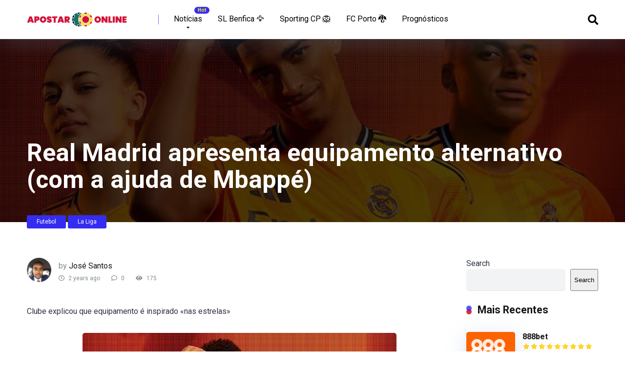

--- FILE ---
content_type: text/html; charset=UTF-8
request_url: https://apostaronline.co.mz/real-madrid-apresenta-equipamento-alternativo-com-a-ajuda-de-mbappe/
body_size: 22734
content:
<!DOCTYPE html>
<html lang="en-US" prefix="og: https://ogp.me/ns#">
<head>
    <meta charset="UTF-8" />
    <meta http-equiv="X-UA-Compatible" content="IE=edge" />
    <meta name="viewport" id="viewport" content="width=device-width, initial-scale=1.0, maximum-scale=5.0, minimum-scale=1.0, user-scalable=yes" />
	
<!-- Search Engine Optimization by Rank Math - https://rankmath.com/ -->
<title>Real Madrid apresenta equipamento alternativo (com a ajuda de Mbappé) &#045; Apostaronline</title>
<meta name="description" content="Clube explicou que equipamento é inspirado «nas estrelas»"/>
<meta name="robots" content="follow, index, max-snippet:-1, max-video-preview:-1, max-image-preview:large"/>
<link rel="canonical" href="https://apostaronline.co.mz/real-madrid-apresenta-equipamento-alternativo-com-a-ajuda-de-mbappe/" />
<meta property="og:locale" content="en_US" />
<meta property="og:type" content="article" />
<meta property="og:title" content="Real Madrid apresenta equipamento alternativo (com a ajuda de Mbappé) &#045; Apostaronline" />
<meta property="og:description" content="Clube explicou que equipamento é inspirado «nas estrelas»" />
<meta property="og:url" content="https://apostaronline.co.mz/real-madrid-apresenta-equipamento-alternativo-com-a-ajuda-de-mbappe/" />
<meta property="og:site_name" content="Apostaronline" />
<meta property="article:tag" content="Atlético de Madrid" />
<meta property="article:tag" content="camisola laranja" />
<meta property="article:tag" content="cor laranja" />
<meta property="article:tag" content="equipamento alternativo" />
<meta property="article:tag" content="Futebol" />
<meta property="article:tag" content="futebol europeu" />
<meta property="article:tag" content="inspiração estrelas" />
<meta property="article:tag" content="Jude Bellingham" />
<meta property="article:tag" content="Kylian Mbappé" />
<meta property="article:tag" content="La Decima" />
<meta property="article:tag" content="Liga dos Campeões" />
<meta property="article:tag" content="Real Madrid" />
<meta property="article:tag" content="Santiago Bernabéu" />
<meta property="article:tag" content="temporada 2024/2025" />
<meta property="article:section" content="Futebol" />
<meta property="og:updated_time" content="2024-07-22T10:16:44+00:00" />
<meta property="og:image" content="https://apostaronline.co.mz/wp-content/uploads/2024/07/b37d49c0-39fa-477d-a398-b68b5579db90.jpg" />
<meta property="og:image:secure_url" content="https://apostaronline.co.mz/wp-content/uploads/2024/07/b37d49c0-39fa-477d-a398-b68b5579db90.jpg" />
<meta property="og:image:width" content="643" />
<meta property="og:image:height" content="362" />
<meta property="og:image:alt" content="Real Madrid" />
<meta property="og:image:type" content="image/jpeg" />
<meta property="article:published_time" content="2024-07-22T10:16:41+00:00" />
<meta property="article:modified_time" content="2024-07-22T10:16:44+00:00" />
<meta name="twitter:card" content="summary_large_image" />
<meta name="twitter:title" content="Real Madrid apresenta equipamento alternativo (com a ajuda de Mbappé) &#045; Apostaronline" />
<meta name="twitter:description" content="Clube explicou que equipamento é inspirado «nas estrelas»" />
<meta name="twitter:image" content="https://apostaronline.co.mz/wp-content/uploads/2024/07/b37d49c0-39fa-477d-a398-b68b5579db90.jpg" />
<meta name="twitter:label1" content="Written by" />
<meta name="twitter:data1" content="José Santos" />
<meta name="twitter:label2" content="Time to read" />
<meta name="twitter:data2" content="Less than a minute" />
<script type="application/ld+json" class="rank-math-schema">{"@context":"https://schema.org","@graph":[{"@type":"Organization","@id":"https://apostaronline.co.mz/#organization","name":"Apostaronline","url":"https://apostaronline.co.mz","logo":{"@type":"ImageObject","@id":"https://apostaronline.co.mz/#logo","url":"https://apostaronline.co.mz/wp-content/uploads/2024/01/cropped-Logos_Sports_Prancheta-1-copia-6.png","contentUrl":"https://apostaronline.co.mz/wp-content/uploads/2024/01/cropped-Logos_Sports_Prancheta-1-copia-6.png","caption":"Apostaronline","inLanguage":"en-US","width":"1709","height":"334"}},{"@type":"WebSite","@id":"https://apostaronline.co.mz/#website","url":"https://apostaronline.co.mz","name":"Apostaronline","publisher":{"@id":"https://apostaronline.co.mz/#organization"},"inLanguage":"en-US"},{"@type":"ImageObject","@id":"https://apostaronline.co.mz/wp-content/uploads/2024/07/b37d49c0-39fa-477d-a398-b68b5579db90.jpg","url":"https://apostaronline.co.mz/wp-content/uploads/2024/07/b37d49c0-39fa-477d-a398-b68b5579db90.jpg","width":"643","height":"362","caption":"Real Madrid","inLanguage":"en-US"},{"@type":"BreadcrumbList","@id":"https://apostaronline.co.mz/real-madrid-apresenta-equipamento-alternativo-com-a-ajuda-de-mbappe/#breadcrumb","itemListElement":[{"@type":"ListItem","position":"1","item":{"@id":"https://apostaronline.co.mz","name":"Home"}},{"@type":"ListItem","position":"2","item":{"@id":"https://apostaronline.co.mz/category/futebol/","name":"Futebol"}},{"@type":"ListItem","position":"3","item":{"@id":"https://apostaronline.co.mz/real-madrid-apresenta-equipamento-alternativo-com-a-ajuda-de-mbappe/","name":"Real Madrid apresenta equipamento alternativo (com a ajuda de Mbapp\u00e9)"}}]},{"@type":"WebPage","@id":"https://apostaronline.co.mz/real-madrid-apresenta-equipamento-alternativo-com-a-ajuda-de-mbappe/#webpage","url":"https://apostaronline.co.mz/real-madrid-apresenta-equipamento-alternativo-com-a-ajuda-de-mbappe/","name":"Real Madrid apresenta equipamento alternativo (com a ajuda de Mbapp\u00e9) &#045; Apostaronline","datePublished":"2024-07-22T10:16:41+00:00","dateModified":"2024-07-22T10:16:44+00:00","isPartOf":{"@id":"https://apostaronline.co.mz/#website"},"primaryImageOfPage":{"@id":"https://apostaronline.co.mz/wp-content/uploads/2024/07/b37d49c0-39fa-477d-a398-b68b5579db90.jpg"},"inLanguage":"en-US","breadcrumb":{"@id":"https://apostaronline.co.mz/real-madrid-apresenta-equipamento-alternativo-com-a-ajuda-de-mbappe/#breadcrumb"}},{"@type":"Person","@id":"https://apostaronline.co.mz/author/josesantos/","name":"Jos\u00e9 Santos","url":"https://apostaronline.co.mz/author/josesantos/","image":{"@type":"ImageObject","@id":"https://apostaronline.co.mz/wp-content/uploads/2024/01/jose-santos.jpeg","url":"https://apostaronline.co.mz/wp-content/uploads/2024/01/jose-santos.jpeg","caption":"Jos\u00e9 Santos","inLanguage":"en-US"},"worksFor":{"@id":"https://apostaronline.co.mz/#organization"}},{"@type":"BlogPosting","headline":"Real Madrid apresenta equipamento alternativo (com a ajuda de Mbapp\u00e9) &#045; Apostaronline","datePublished":"2024-07-22T10:16:41+00:00","dateModified":"2024-07-22T10:16:44+00:00","articleSection":"Futebol, La Liga","author":{"@id":"https://apostaronline.co.mz/author/josesantos/","name":"Jos\u00e9 Santos"},"publisher":{"@id":"https://apostaronline.co.mz/#organization"},"description":"Clube explicou que equipamento \u00e9 inspirado \u00abnas estrelas\u00bb","name":"Real Madrid apresenta equipamento alternativo (com a ajuda de Mbapp\u00e9) &#045; Apostaronline","@id":"https://apostaronline.co.mz/real-madrid-apresenta-equipamento-alternativo-com-a-ajuda-de-mbappe/#richSnippet","isPartOf":{"@id":"https://apostaronline.co.mz/real-madrid-apresenta-equipamento-alternativo-com-a-ajuda-de-mbappe/#webpage"},"image":{"@id":"https://apostaronline.co.mz/wp-content/uploads/2024/07/b37d49c0-39fa-477d-a398-b68b5579db90.jpg"},"inLanguage":"en-US","mainEntityOfPage":{"@id":"https://apostaronline.co.mz/real-madrid-apresenta-equipamento-alternativo-com-a-ajuda-de-mbappe/#webpage"}}]}</script>
<!-- /Rank Math WordPress SEO plugin -->

<link rel='dns-prefetch' href='//kit.fontawesome.com' />
<link rel='dns-prefetch' href='//www.googletagmanager.com' />
<link rel='dns-prefetch' href='//fonts.googleapis.com' />
<link rel="alternate" type="application/rss+xml" title="Apostaronline &raquo; Feed" href="https://apostaronline.co.mz/feed/" />
<link rel="alternate" type="application/rss+xml" title="Apostaronline &raquo; Comments Feed" href="https://apostaronline.co.mz/comments/feed/" />
<link rel="alternate" type="application/rss+xml" title="Apostaronline &raquo; Real Madrid apresenta equipamento alternativo (com a ajuda de Mbappé) Comments Feed" href="https://apostaronline.co.mz/real-madrid-apresenta-equipamento-alternativo-com-a-ajuda-de-mbappe/feed/" />
<link rel="alternate" title="oEmbed (JSON)" type="application/json+oembed" href="https://apostaronline.co.mz/wp-json/oembed/1.0/embed?url=https%3A%2F%2Fapostaronline.co.mz%2Freal-madrid-apresenta-equipamento-alternativo-com-a-ajuda-de-mbappe%2F" />
<link rel="alternate" title="oEmbed (XML)" type="text/xml+oembed" href="https://apostaronline.co.mz/wp-json/oembed/1.0/embed?url=https%3A%2F%2Fapostaronline.co.mz%2Freal-madrid-apresenta-equipamento-alternativo-com-a-ajuda-de-mbappe%2F&#038;format=xml" />
		<!-- This site uses the Google Analytics by MonsterInsights plugin v9.11.1 - Using Analytics tracking - https://www.monsterinsights.com/ -->
							<script src="//www.googletagmanager.com/gtag/js?id=G-86N1X3XLZF"  data-cfasync="false" data-wpfc-render="false" type="text/javascript" async></script>
			<script data-cfasync="false" data-wpfc-render="false" type="text/javascript">
				var mi_version = '9.11.1';
				var mi_track_user = true;
				var mi_no_track_reason = '';
								var MonsterInsightsDefaultLocations = {"page_location":"https:\/\/apostaronline.co.mz\/real-madrid-apresenta-equipamento-alternativo-com-a-ajuda-de-mbappe\/"};
								if ( typeof MonsterInsightsPrivacyGuardFilter === 'function' ) {
					var MonsterInsightsLocations = (typeof MonsterInsightsExcludeQuery === 'object') ? MonsterInsightsPrivacyGuardFilter( MonsterInsightsExcludeQuery ) : MonsterInsightsPrivacyGuardFilter( MonsterInsightsDefaultLocations );
				} else {
					var MonsterInsightsLocations = (typeof MonsterInsightsExcludeQuery === 'object') ? MonsterInsightsExcludeQuery : MonsterInsightsDefaultLocations;
				}

								var disableStrs = [
										'ga-disable-G-86N1X3XLZF',
									];

				/* Function to detect opted out users */
				function __gtagTrackerIsOptedOut() {
					for (var index = 0; index < disableStrs.length; index++) {
						if (document.cookie.indexOf(disableStrs[index] + '=true') > -1) {
							return true;
						}
					}

					return false;
				}

				/* Disable tracking if the opt-out cookie exists. */
				if (__gtagTrackerIsOptedOut()) {
					for (var index = 0; index < disableStrs.length; index++) {
						window[disableStrs[index]] = true;
					}
				}

				/* Opt-out function */
				function __gtagTrackerOptout() {
					for (var index = 0; index < disableStrs.length; index++) {
						document.cookie = disableStrs[index] + '=true; expires=Thu, 31 Dec 2099 23:59:59 UTC; path=/';
						window[disableStrs[index]] = true;
					}
				}

				if ('undefined' === typeof gaOptout) {
					function gaOptout() {
						__gtagTrackerOptout();
					}
				}
								window.dataLayer = window.dataLayer || [];

				window.MonsterInsightsDualTracker = {
					helpers: {},
					trackers: {},
				};
				if (mi_track_user) {
					function __gtagDataLayer() {
						dataLayer.push(arguments);
					}

					function __gtagTracker(type, name, parameters) {
						if (!parameters) {
							parameters = {};
						}

						if (parameters.send_to) {
							__gtagDataLayer.apply(null, arguments);
							return;
						}

						if (type === 'event') {
														parameters.send_to = monsterinsights_frontend.v4_id;
							var hookName = name;
							if (typeof parameters['event_category'] !== 'undefined') {
								hookName = parameters['event_category'] + ':' + name;
							}

							if (typeof MonsterInsightsDualTracker.trackers[hookName] !== 'undefined') {
								MonsterInsightsDualTracker.trackers[hookName](parameters);
							} else {
								__gtagDataLayer('event', name, parameters);
							}
							
						} else {
							__gtagDataLayer.apply(null, arguments);
						}
					}

					__gtagTracker('js', new Date());
					__gtagTracker('set', {
						'developer_id.dZGIzZG': true,
											});
					if ( MonsterInsightsLocations.page_location ) {
						__gtagTracker('set', MonsterInsightsLocations);
					}
										__gtagTracker('config', 'G-86N1X3XLZF', {"forceSSL":"true","link_attribution":"true"} );
										window.gtag = __gtagTracker;										(function () {
						/* https://developers.google.com/analytics/devguides/collection/analyticsjs/ */
						/* ga and __gaTracker compatibility shim. */
						var noopfn = function () {
							return null;
						};
						var newtracker = function () {
							return new Tracker();
						};
						var Tracker = function () {
							return null;
						};
						var p = Tracker.prototype;
						p.get = noopfn;
						p.set = noopfn;
						p.send = function () {
							var args = Array.prototype.slice.call(arguments);
							args.unshift('send');
							__gaTracker.apply(null, args);
						};
						var __gaTracker = function () {
							var len = arguments.length;
							if (len === 0) {
								return;
							}
							var f = arguments[len - 1];
							if (typeof f !== 'object' || f === null || typeof f.hitCallback !== 'function') {
								if ('send' === arguments[0]) {
									var hitConverted, hitObject = false, action;
									if ('event' === arguments[1]) {
										if ('undefined' !== typeof arguments[3]) {
											hitObject = {
												'eventAction': arguments[3],
												'eventCategory': arguments[2],
												'eventLabel': arguments[4],
												'value': arguments[5] ? arguments[5] : 1,
											}
										}
									}
									if ('pageview' === arguments[1]) {
										if ('undefined' !== typeof arguments[2]) {
											hitObject = {
												'eventAction': 'page_view',
												'page_path': arguments[2],
											}
										}
									}
									if (typeof arguments[2] === 'object') {
										hitObject = arguments[2];
									}
									if (typeof arguments[5] === 'object') {
										Object.assign(hitObject, arguments[5]);
									}
									if ('undefined' !== typeof arguments[1].hitType) {
										hitObject = arguments[1];
										if ('pageview' === hitObject.hitType) {
											hitObject.eventAction = 'page_view';
										}
									}
									if (hitObject) {
										action = 'timing' === arguments[1].hitType ? 'timing_complete' : hitObject.eventAction;
										hitConverted = mapArgs(hitObject);
										__gtagTracker('event', action, hitConverted);
									}
								}
								return;
							}

							function mapArgs(args) {
								var arg, hit = {};
								var gaMap = {
									'eventCategory': 'event_category',
									'eventAction': 'event_action',
									'eventLabel': 'event_label',
									'eventValue': 'event_value',
									'nonInteraction': 'non_interaction',
									'timingCategory': 'event_category',
									'timingVar': 'name',
									'timingValue': 'value',
									'timingLabel': 'event_label',
									'page': 'page_path',
									'location': 'page_location',
									'title': 'page_title',
									'referrer' : 'page_referrer',
								};
								for (arg in args) {
																		if (!(!args.hasOwnProperty(arg) || !gaMap.hasOwnProperty(arg))) {
										hit[gaMap[arg]] = args[arg];
									} else {
										hit[arg] = args[arg];
									}
								}
								return hit;
							}

							try {
								f.hitCallback();
							} catch (ex) {
							}
						};
						__gaTracker.create = newtracker;
						__gaTracker.getByName = newtracker;
						__gaTracker.getAll = function () {
							return [];
						};
						__gaTracker.remove = noopfn;
						__gaTracker.loaded = true;
						window['__gaTracker'] = __gaTracker;
					})();
									} else {
										console.log("");
					(function () {
						function __gtagTracker() {
							return null;
						}

						window['__gtagTracker'] = __gtagTracker;
						window['gtag'] = __gtagTracker;
					})();
									}
			</script>
							<!-- / Google Analytics by MonsterInsights -->
		<style id='wp-img-auto-sizes-contain-inline-css' type='text/css'>
img:is([sizes=auto i],[sizes^="auto," i]){contain-intrinsic-size:3000px 1500px}
/*# sourceURL=wp-img-auto-sizes-contain-inline-css */
</style>

<style id='wp-emoji-styles-inline-css' type='text/css'>

	img.wp-smiley, img.emoji {
		display: inline !important;
		border: none !important;
		box-shadow: none !important;
		height: 1em !important;
		width: 1em !important;
		margin: 0 0.07em !important;
		vertical-align: -0.1em !important;
		background: none !important;
		padding: 0 !important;
	}
/*# sourceURL=wp-emoji-styles-inline-css */
</style>
<link rel='stylesheet' id='wp-block-library-css' href='https://apostaronline.co.mz/wp-includes/css/dist/block-library/style.min.css?ver=6.9' type='text/css' media='all' />
<style id='wp-block-image-inline-css' type='text/css'>
.wp-block-image>a,.wp-block-image>figure>a{display:inline-block}.wp-block-image img{box-sizing:border-box;height:auto;max-width:100%;vertical-align:bottom}@media not (prefers-reduced-motion){.wp-block-image img.hide{visibility:hidden}.wp-block-image img.show{animation:show-content-image .4s}}.wp-block-image[style*=border-radius] img,.wp-block-image[style*=border-radius]>a{border-radius:inherit}.wp-block-image.has-custom-border img{box-sizing:border-box}.wp-block-image.aligncenter{text-align:center}.wp-block-image.alignfull>a,.wp-block-image.alignwide>a{width:100%}.wp-block-image.alignfull img,.wp-block-image.alignwide img{height:auto;width:100%}.wp-block-image .aligncenter,.wp-block-image .alignleft,.wp-block-image .alignright,.wp-block-image.aligncenter,.wp-block-image.alignleft,.wp-block-image.alignright{display:table}.wp-block-image .aligncenter>figcaption,.wp-block-image .alignleft>figcaption,.wp-block-image .alignright>figcaption,.wp-block-image.aligncenter>figcaption,.wp-block-image.alignleft>figcaption,.wp-block-image.alignright>figcaption{caption-side:bottom;display:table-caption}.wp-block-image .alignleft{float:left;margin:.5em 1em .5em 0}.wp-block-image .alignright{float:right;margin:.5em 0 .5em 1em}.wp-block-image .aligncenter{margin-left:auto;margin-right:auto}.wp-block-image :where(figcaption){margin-bottom:1em;margin-top:.5em}.wp-block-image.is-style-circle-mask img{border-radius:9999px}@supports ((-webkit-mask-image:none) or (mask-image:none)) or (-webkit-mask-image:none){.wp-block-image.is-style-circle-mask img{border-radius:0;-webkit-mask-image:url('data:image/svg+xml;utf8,<svg viewBox="0 0 100 100" xmlns="http://www.w3.org/2000/svg"><circle cx="50" cy="50" r="50"/></svg>');mask-image:url('data:image/svg+xml;utf8,<svg viewBox="0 0 100 100" xmlns="http://www.w3.org/2000/svg"><circle cx="50" cy="50" r="50"/></svg>');mask-mode:alpha;-webkit-mask-position:center;mask-position:center;-webkit-mask-repeat:no-repeat;mask-repeat:no-repeat;-webkit-mask-size:contain;mask-size:contain}}:root :where(.wp-block-image.is-style-rounded img,.wp-block-image .is-style-rounded img){border-radius:9999px}.wp-block-image figure{margin:0}.wp-lightbox-container{display:flex;flex-direction:column;position:relative}.wp-lightbox-container img{cursor:zoom-in}.wp-lightbox-container img:hover+button{opacity:1}.wp-lightbox-container button{align-items:center;backdrop-filter:blur(16px) saturate(180%);background-color:#5a5a5a40;border:none;border-radius:4px;cursor:zoom-in;display:flex;height:20px;justify-content:center;opacity:0;padding:0;position:absolute;right:16px;text-align:center;top:16px;width:20px;z-index:100}@media not (prefers-reduced-motion){.wp-lightbox-container button{transition:opacity .2s ease}}.wp-lightbox-container button:focus-visible{outline:3px auto #5a5a5a40;outline:3px auto -webkit-focus-ring-color;outline-offset:3px}.wp-lightbox-container button:hover{cursor:pointer;opacity:1}.wp-lightbox-container button:focus{opacity:1}.wp-lightbox-container button:focus,.wp-lightbox-container button:hover,.wp-lightbox-container button:not(:hover):not(:active):not(.has-background){background-color:#5a5a5a40;border:none}.wp-lightbox-overlay{box-sizing:border-box;cursor:zoom-out;height:100vh;left:0;overflow:hidden;position:fixed;top:0;visibility:hidden;width:100%;z-index:100000}.wp-lightbox-overlay .close-button{align-items:center;cursor:pointer;display:flex;justify-content:center;min-height:40px;min-width:40px;padding:0;position:absolute;right:calc(env(safe-area-inset-right) + 16px);top:calc(env(safe-area-inset-top) + 16px);z-index:5000000}.wp-lightbox-overlay .close-button:focus,.wp-lightbox-overlay .close-button:hover,.wp-lightbox-overlay .close-button:not(:hover):not(:active):not(.has-background){background:none;border:none}.wp-lightbox-overlay .lightbox-image-container{height:var(--wp--lightbox-container-height);left:50%;overflow:hidden;position:absolute;top:50%;transform:translate(-50%,-50%);transform-origin:top left;width:var(--wp--lightbox-container-width);z-index:9999999999}.wp-lightbox-overlay .wp-block-image{align-items:center;box-sizing:border-box;display:flex;height:100%;justify-content:center;margin:0;position:relative;transform-origin:0 0;width:100%;z-index:3000000}.wp-lightbox-overlay .wp-block-image img{height:var(--wp--lightbox-image-height);min-height:var(--wp--lightbox-image-height);min-width:var(--wp--lightbox-image-width);width:var(--wp--lightbox-image-width)}.wp-lightbox-overlay .wp-block-image figcaption{display:none}.wp-lightbox-overlay button{background:none;border:none}.wp-lightbox-overlay .scrim{background-color:#fff;height:100%;opacity:.9;position:absolute;width:100%;z-index:2000000}.wp-lightbox-overlay.active{visibility:visible}@media not (prefers-reduced-motion){.wp-lightbox-overlay.active{animation:turn-on-visibility .25s both}.wp-lightbox-overlay.active img{animation:turn-on-visibility .35s both}.wp-lightbox-overlay.show-closing-animation:not(.active){animation:turn-off-visibility .35s both}.wp-lightbox-overlay.show-closing-animation:not(.active) img{animation:turn-off-visibility .25s both}.wp-lightbox-overlay.zoom.active{animation:none;opacity:1;visibility:visible}.wp-lightbox-overlay.zoom.active .lightbox-image-container{animation:lightbox-zoom-in .4s}.wp-lightbox-overlay.zoom.active .lightbox-image-container img{animation:none}.wp-lightbox-overlay.zoom.active .scrim{animation:turn-on-visibility .4s forwards}.wp-lightbox-overlay.zoom.show-closing-animation:not(.active){animation:none}.wp-lightbox-overlay.zoom.show-closing-animation:not(.active) .lightbox-image-container{animation:lightbox-zoom-out .4s}.wp-lightbox-overlay.zoom.show-closing-animation:not(.active) .lightbox-image-container img{animation:none}.wp-lightbox-overlay.zoom.show-closing-animation:not(.active) .scrim{animation:turn-off-visibility .4s forwards}}@keyframes show-content-image{0%{visibility:hidden}99%{visibility:hidden}to{visibility:visible}}@keyframes turn-on-visibility{0%{opacity:0}to{opacity:1}}@keyframes turn-off-visibility{0%{opacity:1;visibility:visible}99%{opacity:0;visibility:visible}to{opacity:0;visibility:hidden}}@keyframes lightbox-zoom-in{0%{transform:translate(calc((-100vw + var(--wp--lightbox-scrollbar-width))/2 + var(--wp--lightbox-initial-left-position)),calc(-50vh + var(--wp--lightbox-initial-top-position))) scale(var(--wp--lightbox-scale))}to{transform:translate(-50%,-50%) scale(1)}}@keyframes lightbox-zoom-out{0%{transform:translate(-50%,-50%) scale(1);visibility:visible}99%{visibility:visible}to{transform:translate(calc((-100vw + var(--wp--lightbox-scrollbar-width))/2 + var(--wp--lightbox-initial-left-position)),calc(-50vh + var(--wp--lightbox-initial-top-position))) scale(var(--wp--lightbox-scale));visibility:hidden}}
/*# sourceURL=https://apostaronline.co.mz/wp-includes/blocks/image/style.min.css */
</style>
<style id='wp-block-search-inline-css' type='text/css'>
.wp-block-search__button{margin-left:10px;word-break:normal}.wp-block-search__button.has-icon{line-height:0}.wp-block-search__button svg{height:1.25em;min-height:24px;min-width:24px;width:1.25em;fill:currentColor;vertical-align:text-bottom}:where(.wp-block-search__button){border:1px solid #ccc;padding:6px 10px}.wp-block-search__inside-wrapper{display:flex;flex:auto;flex-wrap:nowrap;max-width:100%}.wp-block-search__label{width:100%}.wp-block-search.wp-block-search__button-only .wp-block-search__button{box-sizing:border-box;display:flex;flex-shrink:0;justify-content:center;margin-left:0;max-width:100%}.wp-block-search.wp-block-search__button-only .wp-block-search__inside-wrapper{min-width:0!important;transition-property:width}.wp-block-search.wp-block-search__button-only .wp-block-search__input{flex-basis:100%;transition-duration:.3s}.wp-block-search.wp-block-search__button-only.wp-block-search__searchfield-hidden,.wp-block-search.wp-block-search__button-only.wp-block-search__searchfield-hidden .wp-block-search__inside-wrapper{overflow:hidden}.wp-block-search.wp-block-search__button-only.wp-block-search__searchfield-hidden .wp-block-search__input{border-left-width:0!important;border-right-width:0!important;flex-basis:0;flex-grow:0;margin:0;min-width:0!important;padding-left:0!important;padding-right:0!important;width:0!important}:where(.wp-block-search__input){appearance:none;border:1px solid #949494;flex-grow:1;font-family:inherit;font-size:inherit;font-style:inherit;font-weight:inherit;letter-spacing:inherit;line-height:inherit;margin-left:0;margin-right:0;min-width:3rem;padding:8px;text-decoration:unset!important;text-transform:inherit}:where(.wp-block-search__button-inside .wp-block-search__inside-wrapper){background-color:#fff;border:1px solid #949494;box-sizing:border-box;padding:4px}:where(.wp-block-search__button-inside .wp-block-search__inside-wrapper) .wp-block-search__input{border:none;border-radius:0;padding:0 4px}:where(.wp-block-search__button-inside .wp-block-search__inside-wrapper) .wp-block-search__input:focus{outline:none}:where(.wp-block-search__button-inside .wp-block-search__inside-wrapper) :where(.wp-block-search__button){padding:4px 8px}.wp-block-search.aligncenter .wp-block-search__inside-wrapper{margin:auto}.wp-block[data-align=right] .wp-block-search.wp-block-search__button-only .wp-block-search__inside-wrapper{float:right}
/*# sourceURL=https://apostaronline.co.mz/wp-includes/blocks/search/style.min.css */
</style>
<style id='wp-block-columns-inline-css' type='text/css'>
.wp-block-columns{box-sizing:border-box;display:flex;flex-wrap:wrap!important}@media (min-width:782px){.wp-block-columns{flex-wrap:nowrap!important}}.wp-block-columns{align-items:normal!important}.wp-block-columns.are-vertically-aligned-top{align-items:flex-start}.wp-block-columns.are-vertically-aligned-center{align-items:center}.wp-block-columns.are-vertically-aligned-bottom{align-items:flex-end}@media (max-width:781px){.wp-block-columns:not(.is-not-stacked-on-mobile)>.wp-block-column{flex-basis:100%!important}}@media (min-width:782px){.wp-block-columns:not(.is-not-stacked-on-mobile)>.wp-block-column{flex-basis:0;flex-grow:1}.wp-block-columns:not(.is-not-stacked-on-mobile)>.wp-block-column[style*=flex-basis]{flex-grow:0}}.wp-block-columns.is-not-stacked-on-mobile{flex-wrap:nowrap!important}.wp-block-columns.is-not-stacked-on-mobile>.wp-block-column{flex-basis:0;flex-grow:1}.wp-block-columns.is-not-stacked-on-mobile>.wp-block-column[style*=flex-basis]{flex-grow:0}:where(.wp-block-columns){margin-bottom:1.75em}:where(.wp-block-columns.has-background){padding:1.25em 2.375em}.wp-block-column{flex-grow:1;min-width:0;overflow-wrap:break-word;word-break:break-word}.wp-block-column.is-vertically-aligned-top{align-self:flex-start}.wp-block-column.is-vertically-aligned-center{align-self:center}.wp-block-column.is-vertically-aligned-bottom{align-self:flex-end}.wp-block-column.is-vertically-aligned-stretch{align-self:stretch}.wp-block-column.is-vertically-aligned-bottom,.wp-block-column.is-vertically-aligned-center,.wp-block-column.is-vertically-aligned-top{width:100%}
/*# sourceURL=https://apostaronline.co.mz/wp-includes/blocks/columns/style.min.css */
</style>
<style id='wp-block-paragraph-inline-css' type='text/css'>
.is-small-text{font-size:.875em}.is-regular-text{font-size:1em}.is-large-text{font-size:2.25em}.is-larger-text{font-size:3em}.has-drop-cap:not(:focus):first-letter{float:left;font-size:8.4em;font-style:normal;font-weight:100;line-height:.68;margin:.05em .1em 0 0;text-transform:uppercase}body.rtl .has-drop-cap:not(:focus):first-letter{float:none;margin-left:.1em}p.has-drop-cap.has-background{overflow:hidden}:root :where(p.has-background){padding:1.25em 2.375em}:where(p.has-text-color:not(.has-link-color)) a{color:inherit}p.has-text-align-left[style*="writing-mode:vertical-lr"],p.has-text-align-right[style*="writing-mode:vertical-rl"]{rotate:180deg}
/*# sourceURL=https://apostaronline.co.mz/wp-includes/blocks/paragraph/style.min.css */
</style>
<style id='wp-block-separator-inline-css' type='text/css'>
@charset "UTF-8";.wp-block-separator{border:none;border-top:2px solid}:root :where(.wp-block-separator.is-style-dots){height:auto;line-height:1;text-align:center}:root :where(.wp-block-separator.is-style-dots):before{color:currentColor;content:"···";font-family:serif;font-size:1.5em;letter-spacing:2em;padding-left:2em}.wp-block-separator.is-style-dots{background:none!important;border:none!important}
/*# sourceURL=https://apostaronline.co.mz/wp-includes/blocks/separator/style.min.css */
</style>
<style id='global-styles-inline-css' type='text/css'>
:root{--wp--preset--aspect-ratio--square: 1;--wp--preset--aspect-ratio--4-3: 4/3;--wp--preset--aspect-ratio--3-4: 3/4;--wp--preset--aspect-ratio--3-2: 3/2;--wp--preset--aspect-ratio--2-3: 2/3;--wp--preset--aspect-ratio--16-9: 16/9;--wp--preset--aspect-ratio--9-16: 9/16;--wp--preset--color--black: #000000;--wp--preset--color--cyan-bluish-gray: #abb8c3;--wp--preset--color--white: #ffffff;--wp--preset--color--pale-pink: #f78da7;--wp--preset--color--vivid-red: #cf2e2e;--wp--preset--color--luminous-vivid-orange: #ff6900;--wp--preset--color--luminous-vivid-amber: #fcb900;--wp--preset--color--light-green-cyan: #7bdcb5;--wp--preset--color--vivid-green-cyan: #00d084;--wp--preset--color--pale-cyan-blue: #8ed1fc;--wp--preset--color--vivid-cyan-blue: #0693e3;--wp--preset--color--vivid-purple: #9b51e0;--wp--preset--color--mercury-main: #dd3333;--wp--preset--color--mercury-second: #342df1;--wp--preset--color--mercury-white: #fff;--wp--preset--color--mercury-gray: #263238;--wp--preset--color--mercury-emerald: #2edd6c;--wp--preset--color--mercury-alizarin: #e74c3c;--wp--preset--color--mercury-wisteria: #8e44ad;--wp--preset--color--mercury-peter-river: #3498db;--wp--preset--color--mercury-clouds: #ecf0f1;--wp--preset--gradient--vivid-cyan-blue-to-vivid-purple: linear-gradient(135deg,rgb(6,147,227) 0%,rgb(155,81,224) 100%);--wp--preset--gradient--light-green-cyan-to-vivid-green-cyan: linear-gradient(135deg,rgb(122,220,180) 0%,rgb(0,208,130) 100%);--wp--preset--gradient--luminous-vivid-amber-to-luminous-vivid-orange: linear-gradient(135deg,rgb(252,185,0) 0%,rgb(255,105,0) 100%);--wp--preset--gradient--luminous-vivid-orange-to-vivid-red: linear-gradient(135deg,rgb(255,105,0) 0%,rgb(207,46,46) 100%);--wp--preset--gradient--very-light-gray-to-cyan-bluish-gray: linear-gradient(135deg,rgb(238,238,238) 0%,rgb(169,184,195) 100%);--wp--preset--gradient--cool-to-warm-spectrum: linear-gradient(135deg,rgb(74,234,220) 0%,rgb(151,120,209) 20%,rgb(207,42,186) 40%,rgb(238,44,130) 60%,rgb(251,105,98) 80%,rgb(254,248,76) 100%);--wp--preset--gradient--blush-light-purple: linear-gradient(135deg,rgb(255,206,236) 0%,rgb(152,150,240) 100%);--wp--preset--gradient--blush-bordeaux: linear-gradient(135deg,rgb(254,205,165) 0%,rgb(254,45,45) 50%,rgb(107,0,62) 100%);--wp--preset--gradient--luminous-dusk: linear-gradient(135deg,rgb(255,203,112) 0%,rgb(199,81,192) 50%,rgb(65,88,208) 100%);--wp--preset--gradient--pale-ocean: linear-gradient(135deg,rgb(255,245,203) 0%,rgb(182,227,212) 50%,rgb(51,167,181) 100%);--wp--preset--gradient--electric-grass: linear-gradient(135deg,rgb(202,248,128) 0%,rgb(113,206,126) 100%);--wp--preset--gradient--midnight: linear-gradient(135deg,rgb(2,3,129) 0%,rgb(40,116,252) 100%);--wp--preset--font-size--small: 13px;--wp--preset--font-size--medium: 20px;--wp--preset--font-size--large: 36px;--wp--preset--font-size--x-large: 42px;--wp--preset--spacing--20: 0.44rem;--wp--preset--spacing--30: 0.67rem;--wp--preset--spacing--40: 1rem;--wp--preset--spacing--50: 1.5rem;--wp--preset--spacing--60: 2.25rem;--wp--preset--spacing--70: 3.38rem;--wp--preset--spacing--80: 5.06rem;--wp--preset--shadow--natural: 6px 6px 9px rgba(0, 0, 0, 0.2);--wp--preset--shadow--deep: 12px 12px 50px rgba(0, 0, 0, 0.4);--wp--preset--shadow--sharp: 6px 6px 0px rgba(0, 0, 0, 0.2);--wp--preset--shadow--outlined: 6px 6px 0px -3px rgb(255, 255, 255), 6px 6px rgb(0, 0, 0);--wp--preset--shadow--crisp: 6px 6px 0px rgb(0, 0, 0);}:where(.is-layout-flex){gap: 0.5em;}:where(.is-layout-grid){gap: 0.5em;}body .is-layout-flex{display: flex;}.is-layout-flex{flex-wrap: wrap;align-items: center;}.is-layout-flex > :is(*, div){margin: 0;}body .is-layout-grid{display: grid;}.is-layout-grid > :is(*, div){margin: 0;}:where(.wp-block-columns.is-layout-flex){gap: 2em;}:where(.wp-block-columns.is-layout-grid){gap: 2em;}:where(.wp-block-post-template.is-layout-flex){gap: 1.25em;}:where(.wp-block-post-template.is-layout-grid){gap: 1.25em;}.has-black-color{color: var(--wp--preset--color--black) !important;}.has-cyan-bluish-gray-color{color: var(--wp--preset--color--cyan-bluish-gray) !important;}.has-white-color{color: var(--wp--preset--color--white) !important;}.has-pale-pink-color{color: var(--wp--preset--color--pale-pink) !important;}.has-vivid-red-color{color: var(--wp--preset--color--vivid-red) !important;}.has-luminous-vivid-orange-color{color: var(--wp--preset--color--luminous-vivid-orange) !important;}.has-luminous-vivid-amber-color{color: var(--wp--preset--color--luminous-vivid-amber) !important;}.has-light-green-cyan-color{color: var(--wp--preset--color--light-green-cyan) !important;}.has-vivid-green-cyan-color{color: var(--wp--preset--color--vivid-green-cyan) !important;}.has-pale-cyan-blue-color{color: var(--wp--preset--color--pale-cyan-blue) !important;}.has-vivid-cyan-blue-color{color: var(--wp--preset--color--vivid-cyan-blue) !important;}.has-vivid-purple-color{color: var(--wp--preset--color--vivid-purple) !important;}.has-black-background-color{background-color: var(--wp--preset--color--black) !important;}.has-cyan-bluish-gray-background-color{background-color: var(--wp--preset--color--cyan-bluish-gray) !important;}.has-white-background-color{background-color: var(--wp--preset--color--white) !important;}.has-pale-pink-background-color{background-color: var(--wp--preset--color--pale-pink) !important;}.has-vivid-red-background-color{background-color: var(--wp--preset--color--vivid-red) !important;}.has-luminous-vivid-orange-background-color{background-color: var(--wp--preset--color--luminous-vivid-orange) !important;}.has-luminous-vivid-amber-background-color{background-color: var(--wp--preset--color--luminous-vivid-amber) !important;}.has-light-green-cyan-background-color{background-color: var(--wp--preset--color--light-green-cyan) !important;}.has-vivid-green-cyan-background-color{background-color: var(--wp--preset--color--vivid-green-cyan) !important;}.has-pale-cyan-blue-background-color{background-color: var(--wp--preset--color--pale-cyan-blue) !important;}.has-vivid-cyan-blue-background-color{background-color: var(--wp--preset--color--vivid-cyan-blue) !important;}.has-vivid-purple-background-color{background-color: var(--wp--preset--color--vivid-purple) !important;}.has-black-border-color{border-color: var(--wp--preset--color--black) !important;}.has-cyan-bluish-gray-border-color{border-color: var(--wp--preset--color--cyan-bluish-gray) !important;}.has-white-border-color{border-color: var(--wp--preset--color--white) !important;}.has-pale-pink-border-color{border-color: var(--wp--preset--color--pale-pink) !important;}.has-vivid-red-border-color{border-color: var(--wp--preset--color--vivid-red) !important;}.has-luminous-vivid-orange-border-color{border-color: var(--wp--preset--color--luminous-vivid-orange) !important;}.has-luminous-vivid-amber-border-color{border-color: var(--wp--preset--color--luminous-vivid-amber) !important;}.has-light-green-cyan-border-color{border-color: var(--wp--preset--color--light-green-cyan) !important;}.has-vivid-green-cyan-border-color{border-color: var(--wp--preset--color--vivid-green-cyan) !important;}.has-pale-cyan-blue-border-color{border-color: var(--wp--preset--color--pale-cyan-blue) !important;}.has-vivid-cyan-blue-border-color{border-color: var(--wp--preset--color--vivid-cyan-blue) !important;}.has-vivid-purple-border-color{border-color: var(--wp--preset--color--vivid-purple) !important;}.has-vivid-cyan-blue-to-vivid-purple-gradient-background{background: var(--wp--preset--gradient--vivid-cyan-blue-to-vivid-purple) !important;}.has-light-green-cyan-to-vivid-green-cyan-gradient-background{background: var(--wp--preset--gradient--light-green-cyan-to-vivid-green-cyan) !important;}.has-luminous-vivid-amber-to-luminous-vivid-orange-gradient-background{background: var(--wp--preset--gradient--luminous-vivid-amber-to-luminous-vivid-orange) !important;}.has-luminous-vivid-orange-to-vivid-red-gradient-background{background: var(--wp--preset--gradient--luminous-vivid-orange-to-vivid-red) !important;}.has-very-light-gray-to-cyan-bluish-gray-gradient-background{background: var(--wp--preset--gradient--very-light-gray-to-cyan-bluish-gray) !important;}.has-cool-to-warm-spectrum-gradient-background{background: var(--wp--preset--gradient--cool-to-warm-spectrum) !important;}.has-blush-light-purple-gradient-background{background: var(--wp--preset--gradient--blush-light-purple) !important;}.has-blush-bordeaux-gradient-background{background: var(--wp--preset--gradient--blush-bordeaux) !important;}.has-luminous-dusk-gradient-background{background: var(--wp--preset--gradient--luminous-dusk) !important;}.has-pale-ocean-gradient-background{background: var(--wp--preset--gradient--pale-ocean) !important;}.has-electric-grass-gradient-background{background: var(--wp--preset--gradient--electric-grass) !important;}.has-midnight-gradient-background{background: var(--wp--preset--gradient--midnight) !important;}.has-small-font-size{font-size: var(--wp--preset--font-size--small) !important;}.has-medium-font-size{font-size: var(--wp--preset--font-size--medium) !important;}.has-large-font-size{font-size: var(--wp--preset--font-size--large) !important;}.has-x-large-font-size{font-size: var(--wp--preset--font-size--x-large) !important;}
:where(.wp-block-columns.is-layout-flex){gap: 2em;}:where(.wp-block-columns.is-layout-grid){gap: 2em;}
/*# sourceURL=global-styles-inline-css */
</style>
<style id='core-block-supports-inline-css' type='text/css'>
.wp-elements-8edfd92c0ac35e62d1993387117f727a a:where(:not(.wp-element-button)){color:#666464;}.wp-container-core-columns-is-layout-9d6595d7{flex-wrap:nowrap;}
/*# sourceURL=core-block-supports-inline-css */
</style>

<style id='classic-theme-styles-inline-css' type='text/css'>
/*! This file is auto-generated */
.wp-block-button__link{color:#fff;background-color:#32373c;border-radius:9999px;box-shadow:none;text-decoration:none;padding:calc(.667em + 2px) calc(1.333em + 2px);font-size:1.125em}.wp-block-file__button{background:#32373c;color:#fff;text-decoration:none}
/*# sourceURL=/wp-includes/css/classic-themes.min.css */
</style>
<link rel='stylesheet' id='aces-style-css' href='https://apostaronline.co.mz/wp-content/plugins/aces/css/aces-style.css?ver=3.0.2' type='text/css' media='all' />
<link rel='stylesheet' id='aces-media-css' href='https://apostaronline.co.mz/wp-content/plugins/aces/css/aces-media.css?ver=3.0.2' type='text/css' media='all' />
<link rel='stylesheet' id='notix-css' href='https://apostaronline.co.mz/wp-content/plugins/notix-web-push-notifications/public/css/notix-public.css?ver=1.2.4' type='text/css' media='all' />
<link rel='stylesheet' id='slotsl-css-css' href='https://apostaronline.co.mz/wp-content/plugins/slotslaunch-wp/public/css/slotslaunch-public.css?ver=1.2' type='text/css' media='all' />
<link rel='stylesheet' id='toc-screen-css' href='https://apostaronline.co.mz/wp-content/plugins/table-of-contents-plus/screen.min.css?ver=2309' type='text/css' media='all' />
<link rel='stylesheet' id='mercury-googlefonts-css' href='//fonts.googleapis.com/css2?family=Roboto:wght@300;400;700;900&#038;display=swap' type='text/css' media='all' />
<link rel='stylesheet' id='owl-carousel-css' href='https://apostaronline.co.mz/wp-content/themes/mercury/css/owl.carousel.min.css?ver=2.3.4' type='text/css' media='all' />
<link rel='stylesheet' id='owl-carousel-animate-css' href='https://apostaronline.co.mz/wp-content/themes/mercury/css/animate.css?ver=2.3.4' type='text/css' media='all' />
<link rel='stylesheet' id='mercury-style-css' href='https://apostaronline.co.mz/wp-content/themes/mercury/style.css?ver=3.9.7' type='text/css' media='all' />
<style id='mercury-style-inline-css' type='text/css'>


/* Main Color */

.has-mercury-main-color,
.home-page .textwidget a:hover,
.space-header-2-top-soc a:hover,
.space-header-menu ul.main-menu li a:hover,
.space-header-menu ul.main-menu li:hover a,
.space-header-2-nav ul.main-menu li a:hover,
.space-header-2-nav ul.main-menu li:hover a,
.space-page-content a:hover,
.space-pros-cons ul li a:hover,
.space-pros-cons ol li a:hover,
.space-companies-2-archive-item-desc a:hover,
.space-organizations-3-archive-item-terms-ins a:hover,
.space-organizations-7-archive-item-terms a:hover,
.space-organizations-8-archive-item-terms a:hover,
.space-comments-form-box p.comment-notes span.required,
form.comment-form p.comment-notes span.required {
	color: #dd3333;
}

input[type="submit"],
.has-mercury-main-background-color,
.space-block-title span:after,
.space-widget-title span:after,
.space-companies-archive-item-button a,
.space-companies-sidebar-item-button a,
.space-organizations-3-archive-item-count,
.space-organizations-3-archive-item-count-2,
.space-units-archive-item-button a,
.space-units-sidebar-item-button a,
.space-aces-single-offer-info-button-ins a,
.space-offers-archive-item-button a,
.home-page .widget_mc4wp_form_widget .space-widget-title::after,
.space-content-section .widget_mc4wp_form_widget .space-widget-title::after {
	background-color: #dd3333;
}

.space-header-menu ul.main-menu li a:hover,
.space-header-menu ul.main-menu li:hover a,
.space-header-2-nav ul.main-menu li a:hover,
.space-header-2-nav ul.main-menu li:hover a {
	border-bottom: 2px solid #dd3333;
}
.space-header-2-top-soc a:hover {
	border: 1px solid #dd3333;
}
.space-companies-archive-item-button a:hover,
.space-units-archive-item-button a:hover,
.space-offers-archive-item-button a:hover,
.space-aces-single-offer-info-button-ins a:hover {
    box-shadow: 0px 8px 30px 0px rgba(221,51,51, 0.60) !important;
}

/* Second Color */

.has-mercury-second-color,
.space-page-content a,
.space-pros-cons ul li a,
.space-pros-cons ol li a,
.space-page-content ul li:before,
.home-page .textwidget ul li:before,
.space-widget ul li a:hover,
.space-page-content ul.space-mark li:before,
.home-page .textwidget a,
#recentcomments li a:hover,
#recentcomments li span.comment-author-link a:hover,
h3.comment-reply-title small a,
.space-shortcode-wrap .space-companies-sidebar-item-title p a,
.space-companies-sidebar-2-item-desc a,
.space-companies-sidebar-item-title p a,
.space-companies-archive-item-short-desc a,
.space-companies-2-archive-item-desc a,
.space-organizations-3-archive-item-terms-ins a,
.space-organizations-7-archive-item-terms a,
.space-organizations-8-archive-item-terms a,
.space-organization-content-info a,
.space-organization-style-2-calltoaction-text-ins a,
.space-organization-details-item-title span,
.space-organization-style-2-ratings-all-item-value i,
.space-organization-style-2-calltoaction-text-ins a,
.space-organization-content-short-desc a,
.space-organization-header-short-desc a,
.space-organization-content-rating-stars i,
.space-organization-content-rating-overall .star-rating .star,
.space-companies-archive-item-rating .star-rating .star,
.space-organization-content-logo-stars i,
.space-organization-content-logo-stars .star-rating .star,
.space-companies-2-archive-item-rating .star-rating .star,
.space-organizations-3-archive-item-rating-box .star-rating .star,
.space-organizations-4-archive-item-title .star-rating .star,
.space-companies-sidebar-2-item-rating .star-rating .star,
.space-comments-list-item-date a.comment-reply-link,
.space-categories-list-box ul li a,
.space-news-10-item-category a,
.small .space-news-11-item-category a,
#scrolltop,
.widget_mc4wp_form_widget .mc4wp-response a,
.space-header-height.dark .space-header-menu ul.main-menu li a:hover,
.space-header-height.dark .space-header-menu ul.main-menu li:hover a,
.space-header-2-height.dark .space-header-2-nav ul.main-menu li a:hover,
.space-header-2-height.dark .space-header-2-nav ul.main-menu li:hover a,
.space-header-2-height.dark .space-header-2-top-soc a:hover,
.space-organization-header-logo-rating i {
	color: #342df1;
}

.space-title-box-category a,
.has-mercury-second-background-color,
.space-organization-details-item-links a:hover,
.space-news-2-small-item-img-category a,
.space-news-2-item-big-box-category span,
.space-block-title span:before,
.space-widget-title span:before,
.space-news-4-item.small-news-block .space-news-4-item-img-category a,
.space-news-4-item.big-news-block .space-news-4-item-top-category span,
.space-news-6-item-top-category span,
.space-news-7-item-category span,
.space-news-3-item-img-category a,
.space-news-8-item-title-category span,
.space-news-9-item-info-category span,
.space-archive-loop-item-img-category a,
.space-organizations-3-archive-item:first-child .space-organizations-3-archive-item-count,
.space-organizations-3-archive-item:first-child .space-organizations-3-archive-item-count-2,
.space-single-offer.space-dark-style .space-aces-single-offer-info-button-ins a,
.space-offers-archive-item.space-dark-style .space-offers-archive-item-button a,
nav.pagination a,
nav.comments-pagination a,
nav.pagination-post a span.page-number,
.widget_tag_cloud a,
.space-footer-top-age span.age-limit,
.space-footer-top-soc a:hover,
.home-page .widget_mc4wp_form_widget .mc4wp-form-fields .space-subscribe-filds button,
.space-content-section .widget_mc4wp_form_widget .mc4wp-form-fields .space-subscribe-filds button {
	background-color: #342df1;
}

.space-footer-top-soc a:hover,
.space-header-2-height.dark .space-header-2-top-soc a:hover,
.space-categories-list-box ul li a {
	border: 1px solid #342df1;
}

.space-header-height.dark .space-header-menu ul.main-menu li a:hover,
.space-header-height.dark .space-header-menu ul.main-menu li:hover a,
.space-header-2-height.dark .space-header-2-nav ul.main-menu li a:hover,
.space-header-2-height.dark .space-header-2-nav ul.main-menu li:hover a {
	border-bottom: 2px solid #342df1;
}

.space-offers-archive-item.space-dark-style .space-offers-archive-item-button a:hover,
.space-single-offer.space-dark-style .space-aces-single-offer-info-button-ins a:hover {
    box-shadow: 0px 8px 30px 0px rgba(52,45,241, 0.60) !important;
}

.space-text-gradient {
	background: #dd3333;
	background: -webkit-linear-gradient(to right, #dd3333 0%, #342df1 100%);
	background: -moz-linear-gradient(to right, #dd3333 0%, #342df1 100%);
	background: linear-gradient(to right, #dd3333 0%, #342df1 100%);
}

/* Stars Color */

.star,
.fa-star {
	color: #ffd32a!important;
}

.space-rating-star-background {
	background-color: #ffd32a;
}

/* Custom header layout colors */

/* --- Header #1 Style --- */

.space-header-height .space-header-wrap {
	background-color: #ffffff;
}
.space-header-height .space-header-top,
.space-header-height .space-header-logo-ins:after {
	background-color: #6575ff;
}
.space-header-height .space-header-top-soc a,
.space-header-height .space-header-top-menu ul li a {
	color: #6575ff;
}
.space-header-height .space-header-top-soc a:hover ,
.space-header-height .space-header-top-menu ul li a:hover {
	color: #ffffff;
}
.space-header-height .space-header-logo a {
	color: #000000;
}
.space-header-height .space-header-logo span {
	color: #dbdbdb;
}
.space-header-height .space-header-menu ul.main-menu li,
.space-header-height .space-header-menu ul.main-menu li a,
.space-header-height .space-header-search {
	color: #000000;
}
.space-header-height .space-mobile-menu-icon div {
	background-color: #000000;
}
.space-header-height .space-header-menu ul.main-menu li a:hover,
.space-header-height .space-header-menu ul.main-menu li:hover a {
	color: #dd3333;
	border-bottom: 2px solid #dd3333;
}

.space-header-height .space-header-menu ul.main-menu li ul.sub-menu {
	background-color: #ffffff;
}

.space-header-height .space-header-menu ul.main-menu li ul.sub-menu li.menu-item-has-children:after,
.space-header-height .space-header-menu ul.main-menu li ul.sub-menu li a {
	color: #34495e;
	border-bottom: 1px solid transparent;
}
.space-header-height .space-header-menu ul.main-menu li ul.sub-menu li a:hover {
	border-bottom: 1px solid transparent;
	color: #dd3333;
	text-decoration: none;
}

/* --- Header #2 Style --- */

.space-header-2-height .space-header-2-wrap,
.space-header-2-height .space-header-2-wrap.fixed .space-header-2-nav {
	background-color: #ffffff;
}
.space-header-2-height .space-header-2-top-ins {
	border-bottom: 1px solid #6575ff;
}
.space-header-2-height .space-header-2-top-soc a,
.space-header-2-height .space-header-search {
	color: #6575ff;
}
.space-header-2-height .space-header-2-top-soc a {
	border: 1px solid #6575ff;
}
.space-header-2-height .space-mobile-menu-icon div {
	background-color: #6575ff;
}
.space-header-2-height .space-header-2-top-soc a:hover {
	color: #ffffff;
	border: 1px solid #ffffff;
}
.space-header-2-height .space-header-2-top-logo a {
	color: #000000;
}
.space-header-2-height .space-header-2-top-logo span {
	color: #dbdbdb;
}
.space-header-2-height .space-header-2-nav ul.main-menu li,
.space-header-2-height .space-header-2-nav ul.main-menu li a {
	color: #000000;
}
.space-header-2-height .space-header-2-nav ul.main-menu li a:hover,
.space-header-2-height .space-header-2-nav ul.main-menu li:hover a {
	color: #dd3333;
	border-bottom: 2px solid #dd3333;
}
.space-header-2-height .space-header-2-nav ul.main-menu li ul.sub-menu {
	background-color: #ffffff;
}
.space-header-2-height .space-header-2-nav ul.main-menu li ul.sub-menu li a,
.space-header-2-height .space-header-2-nav ul.main-menu li ul.sub-menu li.menu-item-has-children:after {
	color: #34495e;
	border-bottom: 1px solid transparent;
}
.space-header-2-height .space-header-2-nav ul.main-menu li ul.sub-menu li a:hover {
	border-bottom: 1px solid transparent;
	color: #dd3333;
	text-decoration: none;
}

/* --- Mobile Menu Style --- */

.space-mobile-menu .space-mobile-menu-block {
	background-color: #ffffff;
}
.space-mobile-menu .space-mobile-menu-copy {
	border-top: 1px solid #6575ff;
}
.space-mobile-menu .space-mobile-menu-copy {
	color: #6575ff;
}
.space-mobile-menu .space-mobile-menu-copy a {
	color: #6575ff;
}
.space-mobile-menu .space-mobile-menu-copy a:hover {
	color: #ffffff;
}
.space-mobile-menu .space-mobile-menu-header a {
	color: #000000;
}
.space-mobile-menu .space-mobile-menu-header span {
	color: #dbdbdb;
}
.space-mobile-menu .space-mobile-menu-list ul li {
	color: #000000;
}
.space-mobile-menu .space-mobile-menu-list ul li a {
	color: #000000;
}
.space-mobile-menu .space-close-icon .to-right,
.space-mobile-menu .space-close-icon .to-left {
	background-color: #000000;
}

/* --- New - Label for the main menu items --- */

ul.main-menu > li.new > a:before,
.space-mobile-menu-list > ul > li.new:before {
	content: "New";
    color: #fff029;
    background-color: #342df1;
}

/* --- Best - Label for the main menu items --- */

ul.main-menu > li.best > a:before,
.space-mobile-menu-list > ul > li.best:before {
	content: "Best";
    color: #fff029;
    background-color: #342df1;
}

/* --- Hot - Label for the main menu items --- */

ul.main-menu > li.hot > a:before,
.space-mobile-menu-list > ul > li.hot:before {
	content: "Hot";
    color: #fff029;
    background-color: #342df1;
}

/* --- Top - Label for the main menu items --- */

ul.main-menu > li.top > a:before,
.space-mobile-menu-list > ul > li.top:before {
	content: "Top";
    color: #fff029;
    background-color: #342df1;
}

/* --- Fair - Label for the main menu items --- */

ul.main-menu > li.fair > a:before,
.space-mobile-menu-list > ul > li.fair:before {
	content: "Fair";
    color: #ffffff;
    background-color: #8c14fc;
}

/* Play Now - The button color */

.space-organization-content-button a,
.space-unit-content-button a,
.space-organizations-3-archive-item-button-ins a,
.space-organizations-4-archive-item-button-two-ins a,
.space-shortcode-wrap .space-organizations-3-archive-item-button-ins a,
.space-shortcode-wrap .space-organizations-4-archive-item-button-two-ins a {
    color: #ffffff !important;
    background-color: #23d288 !important;
}

.space-organization-content-button a:hover,
.space-unit-content-button a:hover,
.space-organizations-3-archive-item-button-ins a:hover,
.space-organizations-4-archive-item-button-two-ins a:hover {
    box-shadow: 0px 0px 15px 0px rgba(35,210,136, 0.55) !important;
}

.space-organization-header-button a.space-style-2-button,
.space-organization-style-2-calltoaction-button-ins a.space-calltoaction-button,
.space-style-3-organization-header-button a.space-style-3-button,
.space-organizations-7-archive-item-button-two a,
.space-organizations-8-archive-item-button-two a,
.space-organization-float-bar-button-wrap a {
    color: #ffffff !important;
    background-color: #23d288 !important;
    box-shadow: 0px 5px 15px 0px rgba(35,210,136, 0.55) !important;
}
.space-organization-header-button a.space-style-2-button:hover,
.space-organization-style-2-calltoaction-button-ins a.space-calltoaction-button:hover,
.space-style-3-organization-header-button a.space-style-3-button:hover,
.space-organizations-7-archive-item-button-two a:hover,
.space-organizations-8-archive-item-button-two a:hover,
.space-organization-float-bar-button-wrap a:hover {
    box-shadow: 0px 5px 15px 0px rgba(35,210,136, 0) !important;
}

.space-organizations-5-archive-item-button1 a,
.space-organizations-6-archive-item-button1 a,
.space-units-2-archive-item-button1 a,
.space-units-3-archive-item-button1 a {
    color: #ffffff !important;
    background-color: #23d288 !important;
    box-shadow: 0px 10px 15px 0px rgba(35,210,136, 0.5) !important;
}
.space-organizations-5-archive-item-button1 a:hover,
.space-organizations-6-archive-item-button1 a:hover,
.space-units-2-archive-item-button1 a:hover,
.space-units-3-archive-item-button1 a:hover {
    box-shadow: 0px 10px 15px 0px rgba(35,210,136, 0) !important;
}

/* Read Review - The button color */

.space-organizations-3-archive-item-button-ins a:last-child,
.space-organizations-4-archive-item-button-one-ins a,
.space-shortcode-wrap .space-organizations-4-archive-item-button-one-ins a {
    color: #ffffff !important;
    background-color: #7f8c8d !important;
}

.space-organizations-3-archive-item-button-ins a:last-child:hover,
.space-organizations-4-archive-item-button-one-ins a:hover {
    box-shadow: 0px 0px 15px 0px rgba(127,140,141, 0.55) !important;
}
/*# sourceURL=mercury-style-inline-css */
</style>
<link rel='stylesheet' id='mercury-media-css' href='https://apostaronline.co.mz/wp-content/themes/mercury/css/media.css?ver=3.9.7' type='text/css' media='all' />
<script type="text/javascript" src="https://apostaronline.co.mz/wp-content/plugins/google-analytics-for-wordpress/assets/js/frontend-gtag.min.js?ver=9.11.1" id="monsterinsights-frontend-script-js" async="async" data-wp-strategy="async"></script>
<script data-cfasync="false" data-wpfc-render="false" type="text/javascript" id='monsterinsights-frontend-script-js-extra'>/* <![CDATA[ */
var monsterinsights_frontend = {"js_events_tracking":"true","download_extensions":"doc,pdf,ppt,zip,xls,docx,pptx,xlsx","inbound_paths":"[{\"path\":\"\\\/go\\\/\",\"label\":\"affiliate\"},{\"path\":\"\\\/recommend\\\/\",\"label\":\"affiliate\"}]","home_url":"https:\/\/apostaronline.co.mz","hash_tracking":"false","v4_id":"G-86N1X3XLZF"};/* ]]> */
</script>
<script type="text/javascript" src="https://apostaronline.co.mz/wp-includes/js/jquery/jquery.min.js?ver=3.7.1" id="jquery-core-js"></script>
<script type="text/javascript" src="https://apostaronline.co.mz/wp-includes/js/jquery/jquery-migrate.min.js?ver=3.4.1" id="jquery-migrate-js"></script>
<script type="text/javascript" src="https://apostaronline.co.mz/wp-content/plugins/notix-web-push-notifications/public/js/notix-public.js?ver=1.2.4" id="notix-js"></script>

<!-- Google tag (gtag.js) snippet added by Site Kit -->
<!-- Google Analytics snippet added by Site Kit -->
<script type="text/javascript" src="https://www.googletagmanager.com/gtag/js?id=GT-MR4N9ZF" id="google_gtagjs-js" async></script>
<script type="text/javascript" id="google_gtagjs-js-after">
/* <![CDATA[ */
window.dataLayer = window.dataLayer || [];function gtag(){dataLayer.push(arguments);}
gtag("set","linker",{"domains":["apostaronline.co.mz"]});
gtag("js", new Date());
gtag("set", "developer_id.dZTNiMT", true);
gtag("config", "GT-MR4N9ZF");
//# sourceURL=google_gtagjs-js-after
/* ]]> */
</script>
<link rel="https://api.w.org/" href="https://apostaronline.co.mz/wp-json/" /><link rel="alternate" title="JSON" type="application/json" href="https://apostaronline.co.mz/wp-json/wp/v2/posts/3232" /><link rel="EditURI" type="application/rsd+xml" title="RSD" href="https://apostaronline.co.mz/xmlrpc.php?rsd" />
<meta name="generator" content="WordPress 6.9" />
<link rel='shortlink' href='https://apostaronline.co.mz/?p=3232' />
<meta name="generator" content="Site Kit by Google 1.171.0" /><script id="script">
    const ntxs = document.createElement("script");
    ntxs.src = "https://notix.io/ent/current/enot.min.js";
    ntxs.onload = (sdk) => {
        sdk.startInstall({
            sw: {
                url: "https://apostaronline.co.mz/wp-content/plugins/notix-web-push-notifications/public/sw.enot.js"
            },
            appId: "10077ea8a66b4f19d3849acf750f5b3",
            loadSettings: true
        })
    };
    document.head.append(ntxs);
</script><link rel="pingback" href="https://apostaronline.co.mz/xmlrpc.php">
<meta name="theme-color" content="#6575ff" />
<meta name="msapplication-navbutton-color" content="#6575ff" /> 
<meta name="apple-mobile-web-app-status-bar-style" content="#6575ff" />
<link rel="icon" href="https://apostaronline.co.mz/wp-content/uploads/2024/01/cropped-flag-button-round-250-32x32.png" sizes="32x32" />
<link rel="icon" href="https://apostaronline.co.mz/wp-content/uploads/2024/01/cropped-flag-button-round-250-192x192.png" sizes="192x192" />
<link rel="apple-touch-icon" href="https://apostaronline.co.mz/wp-content/uploads/2024/01/cropped-flag-button-round-250-180x180.png" />
<meta name="msapplication-TileImage" content="https://apostaronline.co.mz/wp-content/uploads/2024/01/cropped-flag-button-round-250-270x270.png" />
<style id="wpforms-css-vars-root">
				:root {
					--wpforms-field-border-radius: 3px;
--wpforms-field-background-color: #ffffff;
--wpforms-field-border-color: rgba( 0, 0, 0, 0.25 );
--wpforms-field-text-color: rgba( 0, 0, 0, 0.7 );
--wpforms-label-color: rgba( 0, 0, 0, 0.85 );
--wpforms-label-sublabel-color: rgba( 0, 0, 0, 0.55 );
--wpforms-label-error-color: #d63637;
--wpforms-button-border-radius: 3px;
--wpforms-button-background-color: #066aab;
--wpforms-button-text-color: #ffffff;
--wpforms-field-size-input-height: 43px;
--wpforms-field-size-input-spacing: 15px;
--wpforms-field-size-font-size: 16px;
--wpforms-field-size-line-height: 19px;
--wpforms-field-size-padding-h: 14px;
--wpforms-field-size-checkbox-size: 16px;
--wpforms-field-size-sublabel-spacing: 5px;
--wpforms-field-size-icon-size: 1;
--wpforms-label-size-font-size: 16px;
--wpforms-label-size-line-height: 19px;
--wpforms-label-size-sublabel-font-size: 14px;
--wpforms-label-size-sublabel-line-height: 17px;
--wpforms-button-size-font-size: 17px;
--wpforms-button-size-height: 41px;
--wpforms-button-size-padding-h: 15px;
--wpforms-button-size-margin-top: 10px;

				}
			</style></head>
<body ontouchstart class="wp-singular post-template-default single single-post postid-3232 single-format-standard wp-custom-logo wp-theme-mercury">
<div class="space-box relative">

<!-- Header Start -->

<div class="space-header-height relative ">
	<div class="space-header-wrap space-header-float relative">
				<div class="space-header relative">
			<div class="space-header-ins space-wrapper relative">
				<div class="space-header-logo box-25 left relative">
					<div class="space-header-logo-ins relative">
						<a href="https://apostaronline.co.mz/" title="Apostaronline"><img width="205" height="40" src="https://apostaronline.co.mz/wp-content/uploads/2024/01/cropped-Logos_Sports_Prancheta-1-copia-6-205x40.png" class="attachment-mercury-custom-logo size-mercury-custom-logo" alt="Apostaronline" decoding="async" srcset="https://apostaronline.co.mz/wp-content/uploads/2024/01/cropped-Logos_Sports_Prancheta-1-copia-6-205x40.png 205w, https://apostaronline.co.mz/wp-content/uploads/2024/01/cropped-Logos_Sports_Prancheta-1-copia-6-300x59.png 300w, https://apostaronline.co.mz/wp-content/uploads/2024/01/cropped-Logos_Sports_Prancheta-1-copia-6-1024x200.png 1024w, https://apostaronline.co.mz/wp-content/uploads/2024/01/cropped-Logos_Sports_Prancheta-1-copia-6-768x150.png 768w, https://apostaronline.co.mz/wp-content/uploads/2024/01/cropped-Logos_Sports_Prancheta-1-copia-6-1536x300.png 1536w, https://apostaronline.co.mz/wp-content/uploads/2024/01/cropped-Logos_Sports_Prancheta-1-copia-6-164x32.png 164w, https://apostaronline.co.mz/wp-content/uploads/2024/01/cropped-Logos_Sports_Prancheta-1-copia-6-409x80.png 409w, https://apostaronline.co.mz/wp-content/uploads/2024/01/cropped-Logos_Sports_Prancheta-1-copia-6-691x135.png 691w, https://apostaronline.co.mz/wp-content/uploads/2024/01/cropped-Logos_Sports_Prancheta-1-copia-6.png 1709w" sizes="(max-width: 205px) 100vw, 205px" /></a>					</div>
				</div>
				<div class="space-header-menu box-75 left relative">
					<ul id="menu-main-menu" class="main-menu"><li id="menu-item-231" class="hot menu-item menu-item-type-post_type menu-item-object-page menu-item-has-children menu-item-231"><a href="https://apostaronline.co.mz/news/">Notícias</a>
<ul class="sub-menu">
	<li id="menu-item-232" class="menu-item menu-item-type-taxonomy menu-item-object-category current-post-ancestor current-menu-parent current-post-parent menu-item-has-children menu-item-232"><a href="https://apostaronline.co.mz/category/futebol/">Futebol</a>
	<ul class="sub-menu">
		<li id="menu-item-322" class="menu-item menu-item-type-taxonomy menu-item-object-category menu-item-322"><a href="https://apostaronline.co.mz/category/futebol/liga-dos-campeoes/">Liga dos Campeões</a></li>
		<li id="menu-item-320" class="menu-item menu-item-type-taxonomy menu-item-object-category menu-item-320"><a href="https://apostaronline.co.mz/category/futebol/bundesliga/">Bundesliga</a></li>
		<li id="menu-item-321" class="menu-item menu-item-type-taxonomy menu-item-object-category current-post-ancestor current-menu-parent current-post-parent menu-item-321"><a href="https://apostaronline.co.mz/category/futebol/la-liga/">La Liga</a></li>
		<li id="menu-item-323" class="menu-item menu-item-type-taxonomy menu-item-object-category menu-item-323"><a href="https://apostaronline.co.mz/category/futebol/liga-europa/">Liga Europa</a></li>
		<li id="menu-item-324" class="menu-item menu-item-type-taxonomy menu-item-object-category menu-item-324"><a href="https://apostaronline.co.mz/category/futebol/liga-portugal/">Liga Portugal</a></li>
		<li id="menu-item-325" class="menu-item menu-item-type-taxonomy menu-item-object-category menu-item-325"><a href="https://apostaronline.co.mz/category/futebol/premier-league/">Premier League</a></li>
	</ul>
</li>
</ul>
</li>
<li id="menu-item-328" class="menu-item menu-item-type-taxonomy menu-item-object-category menu-item-328"><a href="https://apostaronline.co.mz/category/futebol/benfica/">SL Benfica 🦅</a></li>
<li id="menu-item-329" class="menu-item menu-item-type-taxonomy menu-item-object-category menu-item-329"><a href="https://apostaronline.co.mz/category/futebol/sporting/">Sporting CP 🦁</a></li>
<li id="menu-item-2337" class="menu-item menu-item-type-taxonomy menu-item-object-category menu-item-2337"><a href="https://apostaronline.co.mz/category/futebol/porto/">FC Porto 🐉</a></li>
<li id="menu-item-812" class="menu-item menu-item-type-taxonomy menu-item-object-category menu-item-812"><a href="https://apostaronline.co.mz/category/prognosticos/">Prognósticos</a></li>
</ul>					<div class="space-header-search absolute">
						<i class="fas fa-search desktop-search-button"></i>
					</div>
					<div class="space-mobile-menu-icon absolute">
						<div></div>
						<div></div>
						<div></div>
					</div>
				</div>
			</div>
		</div>
	</div>
</div>
<div class="space-header-search-block fixed">
	<div class="space-header-search-block-ins absolute">
				<form role="search" method="get" class="space-default-search-form" action="https://apostaronline.co.mz/">
			<input type="search" value="" name="s" placeholder="Enter keyword...">
		</form>	</div>
	<div class="space-close-icon desktop-search-close-button absolute">
		<div class="to-right absolute"></div>
		<div class="to-left absolute"></div>
	</div>
</div>

<!-- Header End -->
<div id="post-3232">

	<!-- Title Box Start -->


<div class="space-title-box featured-image box-100 relative" style="background-image: url('https://apostaronline.co.mz/wp-content/uploads/2024/07/b37d49c0-39fa-477d-a398-b68b5579db90.jpg');">
	<div class="space-overlay absolute"></div>
	<div class="space-title-box-ins space-page-wrapper relative">
		<div class="space-title-box-h1 absolute">
			<h1>Real Madrid apresenta equipamento alternativo (com a ajuda de Mbappé)</h1>
			
			<!-- Breadcrumbs Start -->

			
			<!-- Breadcrumbs End -->

		</div>
	</div>
</div>
<div class="space-title-box-category-wrap relative">
	<div class="space-title-box-category relative">
		<a href="https://apostaronline.co.mz/category/futebol/" rel="category tag">Futebol</a> <a href="https://apostaronline.co.mz/category/futebol/la-liga/" rel="category tag">La Liga</a>	</div>
</div>

<!-- Title Box End -->

<!-- Page Section Start -->

<div class="space-page-section box-100 relative">
	<div class="space-page-section-ins space-page-wrapper relative">
		<div class="space-content-section box-75 left relative">
			<div class="space-page-content-wrap relative">

								
				<!-- Author Info Start -->

				<div class="space-page-content-meta box-100 relative">
	<div class="space-page-content-meta-avatar absolute">
		<img src="https://apostaronline.co.mz/wp-content/uploads/2024/01/jose-santos-50x50.jpeg" width="50" height="50" alt="José Santos" class="avatar avatar-50 wp-user-avatar wp-user-avatar-50 alignnone photo" />	</div>
	<div class="space-page-content-meta-ins relative">
		<div class="space-page-content-meta-author relative">
			by <a href="https://apostaronline.co.mz/author/josesantos/" title="Posts by José Santos" rel="author">José Santos</a>		</div>
		<div class="space-page-content-meta-data relative">
			<div class="space-page-content-meta-data-ins relative">

									<span class="date"><i class="far fa-clock"></i> 2 years ago</span>
				
									<span><i class="far fa-comment"></i> 0</span>
				
									<span><i class="fas fa-eye"></i> 175</span>
				
			</div>
		</div>
	</div>
</div>
				<!-- Author Info End -->

				<div class="space-page-content-box-wrap relative">
					<div class="space-page-content box-100 relative">
						
<p>Clube explicou que equipamento é inspirado «nas estrelas»</p>


<div class="wp-block-image">
<figure class="aligncenter size-full"><img fetchpriority="high" decoding="async" width="643" height="362" src="https://apostaronline.co.mz/wp-content/uploads/2024/07/b37d49c0-39fa-477d-a398-b68b5579db90.jpg" alt="" class="wp-image-3234" srcset="https://apostaronline.co.mz/wp-content/uploads/2024/07/b37d49c0-39fa-477d-a398-b68b5579db90.jpg 643w, https://apostaronline.co.mz/wp-content/uploads/2024/07/b37d49c0-39fa-477d-a398-b68b5579db90-300x169.jpg 300w, https://apostaronline.co.mz/wp-content/uploads/2024/07/b37d49c0-39fa-477d-a398-b68b5579db90-71x40.jpg 71w, https://apostaronline.co.mz/wp-content/uploads/2024/07/b37d49c0-39fa-477d-a398-b68b5579db90-450x254.jpg 450w, https://apostaronline.co.mz/wp-content/uploads/2024/07/b37d49c0-39fa-477d-a398-b68b5579db90-57x32.jpg 57w, https://apostaronline.co.mz/wp-content/uploads/2024/07/b37d49c0-39fa-477d-a398-b68b5579db90-142x80.jpg 142w, https://apostaronline.co.mz/wp-content/uploads/2024/07/b37d49c0-39fa-477d-a398-b68b5579db90-240x135.jpg 240w" sizes="(max-width: 643px) 100vw, 643px" /></figure>
</div>


<p></p>



<p>O Real Madrid apresentou, esta segunda-feira, o equipamento alternativo para a época 2024/2025. Com a ajuda do mais recente reforço, Kylian Mbappé, e de uma das figuras da temporada passada, Jude Bellingham, os merengues desvenderam a camisola que se destaca pela cor laranja.</p>


<div class="wp-block-image">
<figure class="aligncenter size-full is-resized"><img decoding="async" width="595" height="595" src="https://apostaronline.co.mz/wp-content/uploads/2024/07/5242b1c5-7873-45f4-a302-51001b0f2282.jpg" alt="" class="wp-image-3233" style="width:453px;height:auto" srcset="https://apostaronline.co.mz/wp-content/uploads/2024/07/5242b1c5-7873-45f4-a302-51001b0f2282.jpg 595w, https://apostaronline.co.mz/wp-content/uploads/2024/07/5242b1c5-7873-45f4-a302-51001b0f2282-300x300.jpg 300w, https://apostaronline.co.mz/wp-content/uploads/2024/07/5242b1c5-7873-45f4-a302-51001b0f2282-150x150.jpg 150w, https://apostaronline.co.mz/wp-content/uploads/2024/07/5242b1c5-7873-45f4-a302-51001b0f2282-40x40.jpg 40w, https://apostaronline.co.mz/wp-content/uploads/2024/07/5242b1c5-7873-45f4-a302-51001b0f2282-50x50.jpg 50w, https://apostaronline.co.mz/wp-content/uploads/2024/07/5242b1c5-7873-45f4-a302-51001b0f2282-100x100.jpg 100w, https://apostaronline.co.mz/wp-content/uploads/2024/07/5242b1c5-7873-45f4-a302-51001b0f2282-120x120.jpg 120w, https://apostaronline.co.mz/wp-content/uploads/2024/07/5242b1c5-7873-45f4-a302-51001b0f2282-135x135.jpg 135w, https://apostaronline.co.mz/wp-content/uploads/2024/07/5242b1c5-7873-45f4-a302-51001b0f2282-270x270.jpg 270w, https://apostaronline.co.mz/wp-content/uploads/2024/07/5242b1c5-7873-45f4-a302-51001b0f2282-450x450.jpg 450w, https://apostaronline.co.mz/wp-content/uploads/2024/07/5242b1c5-7873-45f4-a302-51001b0f2282-479x479.jpg 479w, https://apostaronline.co.mz/wp-content/uploads/2024/07/5242b1c5-7873-45f4-a302-51001b0f2282-570x570.jpg 570w, https://apostaronline.co.mz/wp-content/uploads/2024/07/5242b1c5-7873-45f4-a302-51001b0f2282-32x32.jpg 32w, https://apostaronline.co.mz/wp-content/uploads/2024/07/5242b1c5-7873-45f4-a302-51001b0f2282-80x80.jpg 80w" sizes="(max-width: 595px) 100vw, 595px" /></figure>
</div>


<p></p>



<p>O clube da capital espanhola explicou que a camisola «é inspirada nas estrelas que aparecem no céu nas noites fora do Santiago Bernabéu». «O seu desenho parte da ideia de que, independentemente do local onde a equipa compete, os<em>&nbsp;madridistas</em>&nbsp;estão sempre ligados pelas estrelas do céu», acrescenta.</p>



<p>Trata-se, ainda, do regresso da cor laranja a um equipamento do Real Madrid. Esta cor já tinha sido utilizada durante a temporada 2013/2014, época em que os blancos conquistaram a La Decima, em Lisboa, depois de derrotarem o Atlético de Madrid na final da Liga dos Campeões.</p>
					</div>
				</div>

								
				<div class="space-page-content-tags box-100 relative"><span><i class="fa fa-tags" aria-hidden="true"></i> </span><a href="https://apostaronline.co.mz/tag/atletico-de-madrid/" rel="tag">Atlético de Madrid</a>, <a href="https://apostaronline.co.mz/tag/camisola-laranja/" rel="tag">camisola laranja</a>, <a href="https://apostaronline.co.mz/tag/cor-laranja/" rel="tag">cor laranja</a>, <a href="https://apostaronline.co.mz/tag/equipamento-alternativo/" rel="tag">equipamento alternativo</a>, <a href="https://apostaronline.co.mz/tag/futebol/" rel="tag">Futebol</a>, <a href="https://apostaronline.co.mz/tag/futebol-europeu/" rel="tag">futebol europeu</a>, <a href="https://apostaronline.co.mz/tag/inspiracao-estrelas/" rel="tag">inspiração estrelas</a>, <a href="https://apostaronline.co.mz/tag/jude-bellingham/" rel="tag">Jude Bellingham</a>, <a href="https://apostaronline.co.mz/tag/kylian-mbappe/" rel="tag">Kylian Mbappé</a>, <a href="https://apostaronline.co.mz/tag/la-decima/" rel="tag">La Decima</a>, <a href="https://apostaronline.co.mz/tag/liga-dos-campeoes/" rel="tag">Liga dos Campeões</a>, <a href="https://apostaronline.co.mz/tag/real-madrid/" rel="tag">Real Madrid</a>, <a href="https://apostaronline.co.mz/tag/santiago-bernabeu/" rel="tag">Santiago Bernabéu</a>, <a href="https://apostaronline.co.mz/tag/temporada-2024-2025/" rel="tag">temporada 2024/2025</a></div>
			</div>

			
			<!-- Read More Start -->

						<div class="space-news-3 box-100 read-more-block relative">
				<div class="space-news-3-ins space-page-wrapper relative">
					<div class="space-block-title relative">
						<span>Read More</span>
					</div>
					<div class="space-news-3-items box-100 relative">

						
						<div class="space-news-3-item box-33 left relative">
							<div class="space-news-3-item-ins case-15 relative">
								<div class="space-news-3-item-img relative">

									
									<a href="https://apostaronline.co.mz/arsenal-humilha-psv-eindhoven-com-goleada-historica-na-uefa-champions-league/" title="Arsenal humilha PSV Eindhoven com goleada histórica na UEFA Champions League">
										<div class="space-news-3-item-img-ins">
											<img width="450" height="338" src="https://apostaronline.co.mz/wp-content/uploads/2025/03/Untitled-1_kkv35nsm-450x338.jpg" class="attachment-mercury-450-338 size-mercury-450-338" alt="Arsenal humilha PSV Eindhoven com goleada histórica na UEFA Champions League" decoding="async" loading="lazy" srcset="https://apostaronline.co.mz/wp-content/uploads/2025/03/Untitled-1_kkv35nsm-450x338.jpg 450w, https://apostaronline.co.mz/wp-content/uploads/2025/03/Untitled-1_kkv35nsm-570x430.jpg 570w, https://apostaronline.co.mz/wp-content/uploads/2025/03/Untitled-1_kkv35nsm-737x556.jpg 737w, https://apostaronline.co.mz/wp-content/uploads/2025/03/Untitled-1_kkv35nsm-768x576.jpg 768w" sizes="auto, (max-width: 450px) 100vw, 450px" />																																											</div>
									</a>

									
									<div class="space-news-3-item-img-category absolute"><a href="https://apostaronline.co.mz/category/futebol/" rel="category tag">Futebol</a> <a href="https://apostaronline.co.mz/category/futebol/liga-dos-campeoes/" rel="category tag">Liga dos Campeões</a></div>

								</div>
								<div class="space-news-3-item-title-box relative">
									<div class="space-news-3-item-title relative">
										<a href="https://apostaronline.co.mz/arsenal-humilha-psv-eindhoven-com-goleada-historica-na-uefa-champions-league/" title="Arsenal humilha PSV Eindhoven com goleada histórica na UEFA Champions League">Arsenal humilha PSV Eindhoven com goleada histórica na UEFA Champions League</a>
									</div>
									<div class="space-news-3-item-meta relative">
										<div class="space-news-3-item-meta-left absolute">
																							<span><i class="far fa-clock"></i> 11 months ago</span>
																					</div>
										<div class="space-news-3-item-meta-right text-right absolute">

																							<span><i class="far fa-comment"></i> 0</span>
											
																							<span><i class="fas fa-eye"></i> 192</span>
																						
										</div>
									</div>
								</div>
							</div>
						</div>

						
						<div class="space-news-3-item box-33 left relative">
							<div class="space-news-3-item-ins case-15 relative">
								<div class="space-news-3-item-img relative">

									
									<a href="https://apostaronline.co.mz/os-dez-clubes-com-mais-socios-do-mundo/" title="Os dez clubes com mais sócios do mundo">
										<div class="space-news-3-item-img-ins">
											<img width="450" height="338" src="https://apostaronline.co.mz/wp-content/uploads/2025/03/socio-benfica-400-mil-new-thumbnail-450x338.jpg" class="attachment-mercury-450-338 size-mercury-450-338" alt="Os dez clubes com mais sócios do mundo" decoding="async" loading="lazy" srcset="https://apostaronline.co.mz/wp-content/uploads/2025/03/socio-benfica-400-mil-new-thumbnail-450x338.jpg 450w, https://apostaronline.co.mz/wp-content/uploads/2025/03/socio-benfica-400-mil-new-thumbnail-479x360.jpg 479w" sizes="auto, (max-width: 450px) 100vw, 450px" />																																											</div>
									</a>

									
									<div class="space-news-3-item-img-category absolute"><a href="https://apostaronline.co.mz/category/futebol/" rel="category tag">Futebol</a> <a href="https://apostaronline.co.mz/category/futebol/benfica/" rel="category tag">Benfica 🦅</a></div>

								</div>
								<div class="space-news-3-item-title-box relative">
									<div class="space-news-3-item-title relative">
										<a href="https://apostaronline.co.mz/os-dez-clubes-com-mais-socios-do-mundo/" title="Os dez clubes com mais sócios do mundo">Os dez clubes com mais sócios do mundo</a>
									</div>
									<div class="space-news-3-item-meta relative">
										<div class="space-news-3-item-meta-left absolute">
																							<span><i class="far fa-clock"></i> 11 months ago</span>
																					</div>
										<div class="space-news-3-item-meta-right text-right absolute">

																							<span><i class="far fa-comment"></i> 0</span>
											
																							<span><i class="fas fa-eye"></i> 276</span>
																						
										</div>
									</div>
								</div>
							</div>
						</div>

						
						<div class="space-news-3-item box-33 left relative">
							<div class="space-news-3-item-ins case-15 relative">
								<div class="space-news-3-item-img relative">

									
									<a href="https://apostaronline.co.mz/viktor-gyokeres-sobe-duas-posicoes-na-classificacao-da-bota-de-ouro/" title="Viktor Gyokeres sobe duas posições na classificação da Bota de Ouro">
										<div class="space-news-3-item-img-ins">
											<img width="450" height="338" src="https://apostaronline.co.mz/wp-content/uploads/2025/03/viktor-gyokeres-sporting-2024-1726649428-148375-450x338.jpg" class="attachment-mercury-450-338 size-mercury-450-338" alt="Viktor Gyokeres sobe duas posições na classificação da Bota de Ouro" decoding="async" loading="lazy" srcset="https://apostaronline.co.mz/wp-content/uploads/2025/03/viktor-gyokeres-sporting-2024-1726649428-148375-450x338.jpg 450w, https://apostaronline.co.mz/wp-content/uploads/2025/03/viktor-gyokeres-sporting-2024-1726649428-148375-570x430.jpg 570w, https://apostaronline.co.mz/wp-content/uploads/2025/03/viktor-gyokeres-sporting-2024-1726649428-148375-737x556.jpg 737w" sizes="auto, (max-width: 450px) 100vw, 450px" />																																											</div>
									</a>

									
									<div class="space-news-3-item-img-category absolute"><a href="https://apostaronline.co.mz/category/futebol/" rel="category tag">Futebol</a> <a href="https://apostaronline.co.mz/category/futebol/sporting/" rel="category tag">Sporting 🦁</a></div>

								</div>
								<div class="space-news-3-item-title-box relative">
									<div class="space-news-3-item-title relative">
										<a href="https://apostaronline.co.mz/viktor-gyokeres-sobe-duas-posicoes-na-classificacao-da-bota-de-ouro/" title="Viktor Gyokeres sobe duas posições na classificação da Bota de Ouro">Viktor Gyokeres sobe duas posições na classificação da Bota de Ouro</a>
									</div>
									<div class="space-news-3-item-meta relative">
										<div class="space-news-3-item-meta-left absolute">
																							<span><i class="far fa-clock"></i> 11 months ago</span>
																					</div>
										<div class="space-news-3-item-meta-right text-right absolute">

																							<span><i class="far fa-comment"></i> 0</span>
											
																							<span><i class="fas fa-eye"></i> 158</span>
																						
										</div>
									</div>
								</div>
							</div>
						</div>

						
					</div>
				</div>
			</div>
			<!-- Read More End -->

			
			
			<!-- Comments Start -->

							<div id="comments" class="space-comments box-100 relative">
					<div class="space-comments-ins case-15 white relative">
						<div class="space-comments-wrap space-page-content relative">

								<div id="respond" class="comment-respond">
		<h3 id="reply-title" class="comment-reply-title">Leave a Reply <small><a rel="nofollow" id="cancel-comment-reply-link" href="/real-madrid-apresenta-equipamento-alternativo-com-a-ajuda-de-mbappe/#respond" style="display:none;">Cancel reply</a></small></h3><form action="https://apostaronline.co.mz/wp-comments-post.php" method="post" id="commentform" class="comment-form"><p class="comment-notes"><span id="email-notes">Your email address will not be published.</span> <span class="required-field-message">Required fields are marked <span class="required">*</span></span></p><p class="comment-form-comment"><textarea id="comment" name="comment" cols="45" rows="8"  aria-required="true" required="required" placeholder="Comment*"></textarea></p><p class="comment-form-author"><input id="author" name="author" type="text" value="" size="30" placeholder="Name*" /></p>
<p class="comment-form-email"><input id="email" name="email" type="email" value="" size="30" aria-describedby="email-notes" placeholder="Email*" /></p>
<p class="comment-form-url"><input id="url" name="url" type="url" value="" size="30" placeholder="Website" /></p>
<p class="comment-form-cookies-consent"><input id="wp-comment-cookies-consent" name="wp-comment-cookies-consent" type="checkbox" value="yes" /><label for="wp-comment-cookies-consent">Save my name, email, and website in this browser for the next time I comment.</label></p>
<p class="form-submit"><input name="submit" type="submit" id="submit" class="submit" value="Post Comment" /> <input type='hidden' name='comment_post_ID' value='3232' id='comment_post_ID' />
<input type='hidden' name='comment_parent' id='comment_parent' value='0' />
</p><p style="display: none !important;"><label>&#916;<textarea name="ak_hp_textarea" cols="45" rows="8" maxlength="100"></textarea></label><input type="hidden" id="ak_js_1" name="ak_js" value="114"/><script>document.getElementById( "ak_js_1" ).setAttribute( "value", ( new Date() ).getTime() );</script></p></form>	</div><!-- #respond -->
							</div>
					</div>
				</div>
			<!-- Comments End -->

			
		</div>
		<div class="space-sidebar-section box-25 right relative">

				<div id="block-2" class="space-widget space-default-widget relative widget_block widget_search"><form role="search" method="get" action="https://apostaronline.co.mz/" class="wp-block-search__button-outside wp-block-search__text-button wp-block-search"    ><label class="wp-block-search__label" for="wp-block-search__input-1" >Search</label><div class="wp-block-search__inside-wrapper" ><input class="wp-block-search__input" id="wp-block-search__input-1" placeholder="" value="" type="search" name="s" required /><button aria-label="Search" class="wp-block-search__button wp-element-button" type="submit" >Search</button></div></form></div><div id="block-7" class="space-widget space-default-widget relative widget_block"><p>
	<div class="space-shortcode-wrap space-shortcode-2 relative">
		<div class="space-shortcode-wrap-ins relative">

						<div class="space-block-title relative">
				<span>Mais Recentes</span>
			</div>
			
			<div class="space-companies-2-archive-items box-100 relative">

				
				<div class="space-companies-2-archive-item box-100 relative">
					<div class="space-companies-2-archive-item-ins relative">
						<div class="space-companies-2-archive-item-img left relative">
															<a href="https://apostaronline.co.mz/Apostas%20Desportivas%20e%20Lite%20Games/888bet/" title="888bet">
									<img loading="lazy" decoding="async" width="100" height="100" src="https://apostaronline.co.mz/wp-content/uploads/2024/03/888Bet-Africa-100x100.webp" class="attachment-mercury-100-100 size-mercury-100-100" alt="888bet" srcset="https://apostaronline.co.mz/wp-content/uploads/2024/03/888Bet-Africa-100x100.webp 100w, https://apostaronline.co.mz/wp-content/uploads/2024/03/888Bet-Africa-150x150.webp 150w, https://apostaronline.co.mz/wp-content/uploads/2024/03/888Bet-Africa-50x50.webp 50w, https://apostaronline.co.mz/wp-content/uploads/2024/03/888Bet-Africa-120x120.webp 120w, https://apostaronline.co.mz/wp-content/uploads/2024/03/888Bet-Africa-135x135.webp 135w, https://apostaronline.co.mz/wp-content/uploads/2024/03/888Bet-Africa-270x270.webp 270w" sizes="auto, (max-width: 100px) 100vw, 100px" />								</a>
													</div>
						<div class="space-companies-2-archive-item-title-box left relative">
							<div class="space-companies-2-archive-item-title-box-ins relative">
								<div class="space-companies-2-archive-item-title relative">
									<a href="https://apostaronline.co.mz/Apostas%20Desportivas%20e%20Lite%20Games/888bet/" title="888bet">888bet</a>
								</div>

																	<div class="space-companies-2-archive-item-rating relative">
										<div class="star-rating"><div class="star star-full" aria-hidden="true"></div><div class="star star-full" aria-hidden="true"></div><div class="star star-full" aria-hidden="true"></div><div class="star star-full" aria-hidden="true"></div><div class="star star-full" aria-hidden="true"></div><div class="star star-full" aria-hidden="true"></div><div class="star star-full" aria-hidden="true"></div><div class="star star-full" aria-hidden="true"></div><div class="star star-full" aria-hidden="true"></div><div class="star star-half" aria-hidden="true"></div></div>									</div>
								
															</div>
						</div>
					</div>
				</div>

				
				<div class="space-companies-2-archive-item box-100 relative">
					<div class="space-companies-2-archive-item-ins relative">
						<div class="space-companies-2-archive-item-img left relative">
															<a href="https://apostaronline.co.mz/Apostas%20Desportivas%20e%20Lite%20Games/elephant-bet/" title="Elephant Bet">
									<img loading="lazy" decoding="async" width="100" height="100" src="https://apostaronline.co.mz/wp-content/uploads/2022/12/elephant-bet-100x100.webp" class="attachment-mercury-100-100 size-mercury-100-100" alt="Elephant Bet" srcset="https://apostaronline.co.mz/wp-content/uploads/2022/12/elephant-bet-100x100.webp 100w, https://apostaronline.co.mz/wp-content/uploads/2022/12/elephant-bet-300x300.webp 300w, https://apostaronline.co.mz/wp-content/uploads/2022/12/elephant-bet-150x150.webp 150w, https://apostaronline.co.mz/wp-content/uploads/2022/12/elephant-bet-768x768.webp 768w, https://apostaronline.co.mz/wp-content/uploads/2022/12/elephant-bet-40x40.webp 40w, https://apostaronline.co.mz/wp-content/uploads/2022/12/elephant-bet-50x50.webp 50w, https://apostaronline.co.mz/wp-content/uploads/2022/12/elephant-bet-120x120.webp 120w, https://apostaronline.co.mz/wp-content/uploads/2022/12/elephant-bet-135x135.webp 135w, https://apostaronline.co.mz/wp-content/uploads/2022/12/elephant-bet-270x270.webp 270w, https://apostaronline.co.mz/wp-content/uploads/2022/12/elephant-bet-450x450.webp 450w, https://apostaronline.co.mz/wp-content/uploads/2022/12/elephant-bet-479x479.webp 479w, https://apostaronline.co.mz/wp-content/uploads/2022/12/elephant-bet-570x570.webp 570w, https://apostaronline.co.mz/wp-content/uploads/2022/12/elephant-bet-767x767.webp 767w, https://apostaronline.co.mz/wp-content/uploads/2022/12/elephant-bet-32x32.webp 32w, https://apostaronline.co.mz/wp-content/uploads/2022/12/elephant-bet-80x80.webp 80w, https://apostaronline.co.mz/wp-content/uploads/2022/12/elephant-bet.webp 900w" sizes="auto, (max-width: 100px) 100vw, 100px" />								</a>
													</div>
						<div class="space-companies-2-archive-item-title-box left relative">
							<div class="space-companies-2-archive-item-title-box-ins relative">
								<div class="space-companies-2-archive-item-title relative">
									<a href="https://apostaronline.co.mz/Apostas%20Desportivas%20e%20Lite%20Games/elephant-bet/" title="Elephant Bet">Elephant Bet</a>
								</div>

																	<div class="space-companies-2-archive-item-rating relative">
										<div class="star-rating"><div class="star star-full" aria-hidden="true"></div><div class="star star-full" aria-hidden="true"></div><div class="star star-full" aria-hidden="true"></div><div class="star star-full" aria-hidden="true"></div><div class="star star-full" aria-hidden="true"></div><div class="star star-full" aria-hidden="true"></div><div class="star star-full" aria-hidden="true"></div><div class="star star-full" aria-hidden="true"></div><div class="star star-full" aria-hidden="true"></div><div class="star star-half" aria-hidden="true"></div></div>									</div>
								
															</div>
						</div>
					</div>
				</div>

				
				<div class="space-companies-2-archive-item box-100 relative">
					<div class="space-companies-2-archive-item-ins relative">
						<div class="space-companies-2-archive-item-img left relative">
															<a href="https://apostaronline.co.mz/Apostas%20Desportivas%20e%20Lite%20Games/olabet/" title="Olabet">
									<img loading="lazy" decoding="async" width="100" height="100" src="https://apostaronline.co.mz/wp-content/uploads/2024/07/image-22-100x100.png" class="attachment-mercury-100-100 size-mercury-100-100" alt="Olabet" srcset="https://apostaronline.co.mz/wp-content/uploads/2024/07/image-22-100x100.png 100w, https://apostaronline.co.mz/wp-content/uploads/2024/07/image-22-150x150.png 150w, https://apostaronline.co.mz/wp-content/uploads/2024/07/image-22-40x40.png 40w, https://apostaronline.co.mz/wp-content/uploads/2024/07/image-22-50x50.png 50w, https://apostaronline.co.mz/wp-content/uploads/2024/07/image-22-120x120.png 120w, https://apostaronline.co.mz/wp-content/uploads/2024/07/image-22-135x135.png 135w, https://apostaronline.co.mz/wp-content/uploads/2024/07/image-22-32x32.png 32w, https://apostaronline.co.mz/wp-content/uploads/2024/07/image-22-80x80.png 80w, https://apostaronline.co.mz/wp-content/uploads/2024/07/image-22.png 225w" sizes="auto, (max-width: 100px) 100vw, 100px" />								</a>
													</div>
						<div class="space-companies-2-archive-item-title-box left relative">
							<div class="space-companies-2-archive-item-title-box-ins relative">
								<div class="space-companies-2-archive-item-title relative">
									<a href="https://apostaronline.co.mz/Apostas%20Desportivas%20e%20Lite%20Games/olabet/" title="Olabet">Olabet</a>
								</div>

																	<div class="space-companies-2-archive-item-rating relative">
										<div class="star-rating"><div class="star star-full" aria-hidden="true"></div><div class="star star-full" aria-hidden="true"></div><div class="star star-full" aria-hidden="true"></div><div class="star star-full" aria-hidden="true"></div><div class="star star-full" aria-hidden="true"></div><div class="star star-full" aria-hidden="true"></div><div class="star star-full" aria-hidden="true"></div><div class="star star-full" aria-hidden="true"></div><div class="star star-full" aria-hidden="true"></div><div class="star star-empty" aria-hidden="true"></div></div>									</div>
								
															</div>
						</div>
					</div>
				</div>

				
				<div class="space-companies-2-archive-item box-100 relative">
					<div class="space-companies-2-archive-item-ins relative">
						<div class="space-companies-2-archive-item-img left relative">
															<a href="https://apostaronline.co.mz/Apostas%20Desportivas%20e%20Lite%20Games/betway/" title="Betway">
									<img loading="lazy" decoding="async" width="100" height="100" src="https://apostaronline.co.mz/wp-content/uploads/2024/07/unnamed-100x100.png" class="attachment-mercury-100-100 size-mercury-100-100" alt="Betway" srcset="https://apostaronline.co.mz/wp-content/uploads/2024/07/unnamed-100x100.png 100w, https://apostaronline.co.mz/wp-content/uploads/2024/07/unnamed-150x150.png 150w, https://apostaronline.co.mz/wp-content/uploads/2024/07/unnamed-50x50.png 50w, https://apostaronline.co.mz/wp-content/uploads/2024/07/unnamed-120x120.png 120w, https://apostaronline.co.mz/wp-content/uploads/2024/07/unnamed-135x135.png 135w, https://apostaronline.co.mz/wp-content/uploads/2024/07/unnamed-270x270.png 270w" sizes="auto, (max-width: 100px) 100vw, 100px" />								</a>
													</div>
						<div class="space-companies-2-archive-item-title-box left relative">
							<div class="space-companies-2-archive-item-title-box-ins relative">
								<div class="space-companies-2-archive-item-title relative">
									<a href="https://apostaronline.co.mz/Apostas%20Desportivas%20e%20Lite%20Games/betway/" title="Betway">Betway</a>
								</div>

																	<div class="space-companies-2-archive-item-rating relative">
										<div class="star-rating"><div class="star star-full" aria-hidden="true"></div><div class="star star-full" aria-hidden="true"></div><div class="star star-full" aria-hidden="true"></div><div class="star star-full" aria-hidden="true"></div><div class="star star-full" aria-hidden="true"></div><div class="star star-full" aria-hidden="true"></div><div class="star star-full" aria-hidden="true"></div><div class="star star-full" aria-hidden="true"></div><div class="star star-half" aria-hidden="true"></div><div class="star star-empty" aria-hidden="true"></div></div>									</div>
								
															</div>
						</div>
					</div>
				</div>

				
				<div class="space-companies-2-archive-item box-100 relative">
					<div class="space-companies-2-archive-item-ins relative">
						<div class="space-companies-2-archive-item-img left relative">
															<a href="https://apostaronline.co.mz/Apostas%20Desportivas%20e%20Lite%20Games/premierbet/" title="PremierBet">
									<img loading="lazy" decoding="async" width="100" height="100" src="https://apostaronline.co.mz/wp-content/uploads/2024/02/Premier-Bet-Featured-image-100x100.webp" class="attachment-mercury-100-100 size-mercury-100-100" alt="PremierBet" srcset="https://apostaronline.co.mz/wp-content/uploads/2024/02/Premier-Bet-Featured-image-100x100.webp 100w, https://apostaronline.co.mz/wp-content/uploads/2024/02/Premier-Bet-Featured-image-150x150.webp 150w, https://apostaronline.co.mz/wp-content/uploads/2024/02/Premier-Bet-Featured-image-50x50.webp 50w, https://apostaronline.co.mz/wp-content/uploads/2024/02/Premier-Bet-Featured-image-120x120.webp 120w, https://apostaronline.co.mz/wp-content/uploads/2024/02/Premier-Bet-Featured-image-135x135.webp 135w, https://apostaronline.co.mz/wp-content/uploads/2024/02/Premier-Bet-Featured-image-270x270.webp 270w, https://apostaronline.co.mz/wp-content/uploads/2024/02/Premier-Bet-Featured-image-450x450.webp 450w, https://apostaronline.co.mz/wp-content/uploads/2024/02/Premier-Bet-Featured-image-479x479.webp 479w, https://apostaronline.co.mz/wp-content/uploads/2024/02/Premier-Bet-Featured-image-570x570.webp 570w" sizes="auto, (max-width: 100px) 100vw, 100px" />								</a>
													</div>
						<div class="space-companies-2-archive-item-title-box left relative">
							<div class="space-companies-2-archive-item-title-box-ins relative">
								<div class="space-companies-2-archive-item-title relative">
									<a href="https://apostaronline.co.mz/Apostas%20Desportivas%20e%20Lite%20Games/premierbet/" title="PremierBet">PremierBet</a>
								</div>

																	<div class="space-companies-2-archive-item-rating relative">
										<div class="star-rating"><div class="star star-full" aria-hidden="true"></div><div class="star star-full" aria-hidden="true"></div><div class="star star-full" aria-hidden="true"></div><div class="star star-full" aria-hidden="true"></div><div class="star star-full" aria-hidden="true"></div><div class="star star-full" aria-hidden="true"></div><div class="star star-full" aria-hidden="true"></div><div class="star star-full" aria-hidden="true"></div><div class="star star-half" aria-hidden="true"></div><div class="star star-empty" aria-hidden="true"></div></div>									</div>
								
															</div>
						</div>
					</div>
				</div>

				
				<div class="space-companies-2-archive-item box-100 relative">
					<div class="space-companies-2-archive-item-ins relative">
						<div class="space-companies-2-archive-item-img left relative">
															<a href="https://apostaronline.co.mz/Apostas%20Desportivas%20e%20Lite%20Games/hollywoodbets-mocambique/" title="Hollywoodbets">
									<img loading="lazy" decoding="async" width="100" height="100" src="https://apostaronline.co.mz/wp-content/uploads/2024/03/hollywoodbets-mocambique-100x100.png" class="attachment-mercury-100-100 size-mercury-100-100" alt="Hollywoodbets" srcset="https://apostaronline.co.mz/wp-content/uploads/2024/03/hollywoodbets-mocambique-100x100.png 100w, https://apostaronline.co.mz/wp-content/uploads/2024/03/hollywoodbets-mocambique-150x150.png 150w, https://apostaronline.co.mz/wp-content/uploads/2024/03/hollywoodbets-mocambique-40x40.png 40w, https://apostaronline.co.mz/wp-content/uploads/2024/03/hollywoodbets-mocambique-50x50.png 50w, https://apostaronline.co.mz/wp-content/uploads/2024/03/hollywoodbets-mocambique-120x120.png 120w, https://apostaronline.co.mz/wp-content/uploads/2024/03/hollywoodbets-mocambique-135x135.png 135w, https://apostaronline.co.mz/wp-content/uploads/2024/03/hollywoodbets-mocambique-32x32.png 32w, https://apostaronline.co.mz/wp-content/uploads/2024/03/hollywoodbets-mocambique-80x80.png 80w, https://apostaronline.co.mz/wp-content/uploads/2024/03/hollywoodbets-mocambique.png 225w" sizes="auto, (max-width: 100px) 100vw, 100px" />								</a>
													</div>
						<div class="space-companies-2-archive-item-title-box left relative">
							<div class="space-companies-2-archive-item-title-box-ins relative">
								<div class="space-companies-2-archive-item-title relative">
									<a href="https://apostaronline.co.mz/Apostas%20Desportivas%20e%20Lite%20Games/hollywoodbets-mocambique/" title="Hollywoodbets">Hollywoodbets</a>
								</div>

																	<div class="space-companies-2-archive-item-rating relative">
										<div class="star-rating"><div class="star star-full" aria-hidden="true"></div><div class="star star-full" aria-hidden="true"></div><div class="star star-full" aria-hidden="true"></div><div class="star star-full" aria-hidden="true"></div><div class="star star-full" aria-hidden="true"></div><div class="star star-full" aria-hidden="true"></div><div class="star star-full" aria-hidden="true"></div><div class="star star-full" aria-hidden="true"></div><div class="star star-half" aria-hidden="true"></div><div class="star star-empty" aria-hidden="true"></div></div>									</div>
								
															</div>
						</div>
					</div>
				</div>

				
			</div>
		
		</div>
	</div>

</p>
</div><div id="block-8" class="space-widget space-default-widget relative widget_block"><p>
	<div class="space-shortcode-wrap space-posts-shortcode-1 relative">
		<div class="space-shortcode-wrap-ins relative">

						<div class="space-block-title relative">
				<span>Últimas Notícias</span>
			</div>
			
			<div class="space-news-1-items box-100 relative">

				
				<div class="space-news-1-item box-100 left relative">
					<div class="space-news-1-item-ins relative">
						<div class="space-news-1-item-img left relative">
															<a href="https://apostaronline.co.mz/arsenal-humilha-psv-eindhoven-com-goleada-historica-na-uefa-champions-league/" title="Arsenal humilha PSV Eindhoven com goleada histórica na UEFA Champions League">
									<img loading="lazy" decoding="async" width="100" height="100" src="https://apostaronline.co.mz/wp-content/uploads/2025/03/Untitled-1_kkv35nsm-100x100.jpg" class="attachment-mercury-100-100 size-mercury-100-100" alt="Arsenal humilha PSV Eindhoven com goleada histórica na UEFA Champions League" srcset="https://apostaronline.co.mz/wp-content/uploads/2025/03/Untitled-1_kkv35nsm-100x100.jpg 100w, https://apostaronline.co.mz/wp-content/uploads/2025/03/Untitled-1_kkv35nsm-150x150.jpg 150w, https://apostaronline.co.mz/wp-content/uploads/2025/03/Untitled-1_kkv35nsm-50x50.jpg 50w, https://apostaronline.co.mz/wp-content/uploads/2025/03/Untitled-1_kkv35nsm-120x120.jpg 120w, https://apostaronline.co.mz/wp-content/uploads/2025/03/Untitled-1_kkv35nsm-135x135.jpg 135w, https://apostaronline.co.mz/wp-content/uploads/2025/03/Untitled-1_kkv35nsm-270x270.jpg 270w, https://apostaronline.co.mz/wp-content/uploads/2025/03/Untitled-1_kkv35nsm-450x450.jpg 450w, https://apostaronline.co.mz/wp-content/uploads/2025/03/Untitled-1_kkv35nsm-479x479.jpg 479w, https://apostaronline.co.mz/wp-content/uploads/2025/03/Untitled-1_kkv35nsm-570x570.jpg 570w" sizes="auto, (max-width: 100px) 100vw, 100px" />								</a>
													</div>
						<div class="space-news-1-item-title-box left relative">
							<div class="space-news-1-item-title-box-ins relative">
								<div class="space-news-1-item-title relative">
									<a href="https://apostaronline.co.mz/arsenal-humilha-psv-eindhoven-com-goleada-historica-na-uefa-champions-league/" title="Arsenal humilha PSV Eindhoven com goleada histórica na UEFA Champions League">Arsenal humilha PSV Eindhoven com goleada histórica na UEFA Champions League</a>
								</div>

																	<div class="space-news-1-item-meta relative">
										<span><i class="far fa-clock"></i> 11 months ago</span>
									</div>
																
							</div>
						</div>
					</div>
				</div>

				
				<div class="space-news-1-item box-100 left relative">
					<div class="space-news-1-item-ins relative">
						<div class="space-news-1-item-img left relative">
															<a href="https://apostaronline.co.mz/os-dez-clubes-com-mais-socios-do-mundo/" title="Os dez clubes com mais sócios do mundo">
									<img loading="lazy" decoding="async" width="100" height="100" src="https://apostaronline.co.mz/wp-content/uploads/2025/03/socio-benfica-400-mil-new-thumbnail-100x100.jpg" class="attachment-mercury-100-100 size-mercury-100-100" alt="Os dez clubes com mais sócios do mundo" srcset="https://apostaronline.co.mz/wp-content/uploads/2025/03/socio-benfica-400-mil-new-thumbnail-100x100.jpg 100w, https://apostaronline.co.mz/wp-content/uploads/2025/03/socio-benfica-400-mil-new-thumbnail-150x150.jpg 150w, https://apostaronline.co.mz/wp-content/uploads/2025/03/socio-benfica-400-mil-new-thumbnail-50x50.jpg 50w, https://apostaronline.co.mz/wp-content/uploads/2025/03/socio-benfica-400-mil-new-thumbnail-120x120.jpg 120w, https://apostaronline.co.mz/wp-content/uploads/2025/03/socio-benfica-400-mil-new-thumbnail-135x135.jpg 135w, https://apostaronline.co.mz/wp-content/uploads/2025/03/socio-benfica-400-mil-new-thumbnail-270x270.jpg 270w" sizes="auto, (max-width: 100px) 100vw, 100px" />								</a>
													</div>
						<div class="space-news-1-item-title-box left relative">
							<div class="space-news-1-item-title-box-ins relative">
								<div class="space-news-1-item-title relative">
									<a href="https://apostaronline.co.mz/os-dez-clubes-com-mais-socios-do-mundo/" title="Os dez clubes com mais sócios do mundo">Os dez clubes com mais sócios do mundo</a>
								</div>

																	<div class="space-news-1-item-meta relative">
										<span><i class="far fa-clock"></i> 11 months ago</span>
									</div>
																
							</div>
						</div>
					</div>
				</div>

				
				<div class="space-news-1-item box-100 left relative">
					<div class="space-news-1-item-ins relative">
						<div class="space-news-1-item-img left relative">
															<a href="https://apostaronline.co.mz/viktor-gyokeres-sobe-duas-posicoes-na-classificacao-da-bota-de-ouro/" title="Viktor Gyokeres sobe duas posições na classificação da Bota de Ouro">
									<img loading="lazy" decoding="async" width="100" height="100" src="https://apostaronline.co.mz/wp-content/uploads/2025/03/viktor-gyokeres-sporting-2024-1726649428-148375-100x100.jpg" class="attachment-mercury-100-100 size-mercury-100-100" alt="Viktor Gyokeres sobe duas posições na classificação da Bota de Ouro" srcset="https://apostaronline.co.mz/wp-content/uploads/2025/03/viktor-gyokeres-sporting-2024-1726649428-148375-100x100.jpg 100w, https://apostaronline.co.mz/wp-content/uploads/2025/03/viktor-gyokeres-sporting-2024-1726649428-148375-150x150.jpg 150w, https://apostaronline.co.mz/wp-content/uploads/2025/03/viktor-gyokeres-sporting-2024-1726649428-148375-50x50.jpg 50w, https://apostaronline.co.mz/wp-content/uploads/2025/03/viktor-gyokeres-sporting-2024-1726649428-148375-120x120.jpg 120w, https://apostaronline.co.mz/wp-content/uploads/2025/03/viktor-gyokeres-sporting-2024-1726649428-148375-135x135.jpg 135w, https://apostaronline.co.mz/wp-content/uploads/2025/03/viktor-gyokeres-sporting-2024-1726649428-148375-270x270.jpg 270w, https://apostaronline.co.mz/wp-content/uploads/2025/03/viktor-gyokeres-sporting-2024-1726649428-148375-450x450.jpg 450w, https://apostaronline.co.mz/wp-content/uploads/2025/03/viktor-gyokeres-sporting-2024-1726649428-148375-479x479.jpg 479w" sizes="auto, (max-width: 100px) 100vw, 100px" />								</a>
													</div>
						<div class="space-news-1-item-title-box left relative">
							<div class="space-news-1-item-title-box-ins relative">
								<div class="space-news-1-item-title relative">
									<a href="https://apostaronline.co.mz/viktor-gyokeres-sobe-duas-posicoes-na-classificacao-da-bota-de-ouro/" title="Viktor Gyokeres sobe duas posições na classificação da Bota de Ouro">Viktor Gyokeres sobe duas posições na classificação da Bota de Ouro</a>
								</div>

																	<div class="space-news-1-item-meta relative">
										<span><i class="far fa-clock"></i> 11 months ago</span>
									</div>
																
							</div>
						</div>
					</div>
				</div>

				
				<div class="space-news-1-item box-100 left relative">
					<div class="space-news-1-item-ins relative">
						<div class="space-news-1-item-img left relative">
															<a href="https://apostaronline.co.mz/carreras-antecipa-duelo-com-o-barcelona-e-provoca-sorriso-de-bruno-lage/" title="Carreras antecipa duelo com o Barcelona e provoca sorriso de Bruno Lage">
									<img loading="lazy" decoding="async" width="100" height="100" src="https://apostaronline.co.mz/wp-content/uploads/2025/03/6b651e6b-7d85-40b8-b0d6-6e313a4afe3c-100x100.jpg" class="attachment-mercury-100-100 size-mercury-100-100" alt="Carreras antecipa duelo com o Barcelona e provoca sorriso de Bruno Lage" srcset="https://apostaronline.co.mz/wp-content/uploads/2025/03/6b651e6b-7d85-40b8-b0d6-6e313a4afe3c-100x100.jpg 100w, https://apostaronline.co.mz/wp-content/uploads/2025/03/6b651e6b-7d85-40b8-b0d6-6e313a4afe3c-150x150.jpg 150w, https://apostaronline.co.mz/wp-content/uploads/2025/03/6b651e6b-7d85-40b8-b0d6-6e313a4afe3c-50x50.jpg 50w, https://apostaronline.co.mz/wp-content/uploads/2025/03/6b651e6b-7d85-40b8-b0d6-6e313a4afe3c-120x120.jpg 120w, https://apostaronline.co.mz/wp-content/uploads/2025/03/6b651e6b-7d85-40b8-b0d6-6e313a4afe3c-135x135.jpg 135w, https://apostaronline.co.mz/wp-content/uploads/2025/03/6b651e6b-7d85-40b8-b0d6-6e313a4afe3c-270x270.jpg 270w, https://apostaronline.co.mz/wp-content/uploads/2025/03/6b651e6b-7d85-40b8-b0d6-6e313a4afe3c-450x450.jpg 450w, https://apostaronline.co.mz/wp-content/uploads/2025/03/6b651e6b-7d85-40b8-b0d6-6e313a4afe3c-479x479.jpg 479w, https://apostaronline.co.mz/wp-content/uploads/2025/03/6b651e6b-7d85-40b8-b0d6-6e313a4afe3c-570x570.jpg 570w, https://apostaronline.co.mz/wp-content/uploads/2025/03/6b651e6b-7d85-40b8-b0d6-6e313a4afe3c-767x767.jpg 767w" sizes="auto, (max-width: 100px) 100vw, 100px" />								</a>
													</div>
						<div class="space-news-1-item-title-box left relative">
							<div class="space-news-1-item-title-box-ins relative">
								<div class="space-news-1-item-title relative">
									<a href="https://apostaronline.co.mz/carreras-antecipa-duelo-com-o-barcelona-e-provoca-sorriso-de-bruno-lage/" title="Carreras antecipa duelo com o Barcelona e provoca sorriso de Bruno Lage">Carreras antecipa duelo com o Barcelona e provoca sorriso de Bruno Lage</a>
								</div>

																	<div class="space-news-1-item-meta relative">
										<span><i class="far fa-clock"></i> 11 months ago</span>
									</div>
																
							</div>
						</div>
					</div>
				</div>

				
			</div>

		</div>
	</div>

	</p>
</div>
		</div>
	</div>
</div>

<!-- Page Section End -->
</div>

<!-- Footer Start -->

<div class="space-footer box-100 relative">
		<div class="space-footer-top box-100 relative">
		<div class="space-footer-ins relative">
			<div class="space-footer-top-center box-100 relative">
				<div id="block-9" class="space-widget space-footer-area relative widget_block"><p>
	<div class="space-shortcode-wrap space-posts-shortcode-1 relative">
		<div class="space-shortcode-wrap-ins relative">

						<div class="space-block-title relative">
				<span>As Últimas do Desporto</span>
			</div>
			
			<div class="space-news-1-items box-100 relative">

				
				<div class="space-news-1-item box-33 left relative">
					<div class="space-news-1-item-ins relative">
						<div class="space-news-1-item-img left relative">
															<a href="https://apostaronline.co.mz/arsenal-humilha-psv-eindhoven-com-goleada-historica-na-uefa-champions-league/" title="Arsenal humilha PSV Eindhoven com goleada histórica na UEFA Champions League">
									<img loading="lazy" decoding="async" width="100" height="100" src="https://apostaronline.co.mz/wp-content/uploads/2025/03/Untitled-1_kkv35nsm-100x100.jpg" class="attachment-mercury-100-100 size-mercury-100-100" alt="Arsenal humilha PSV Eindhoven com goleada histórica na UEFA Champions League" srcset="https://apostaronline.co.mz/wp-content/uploads/2025/03/Untitled-1_kkv35nsm-100x100.jpg 100w, https://apostaronline.co.mz/wp-content/uploads/2025/03/Untitled-1_kkv35nsm-150x150.jpg 150w, https://apostaronline.co.mz/wp-content/uploads/2025/03/Untitled-1_kkv35nsm-50x50.jpg 50w, https://apostaronline.co.mz/wp-content/uploads/2025/03/Untitled-1_kkv35nsm-120x120.jpg 120w, https://apostaronline.co.mz/wp-content/uploads/2025/03/Untitled-1_kkv35nsm-135x135.jpg 135w, https://apostaronline.co.mz/wp-content/uploads/2025/03/Untitled-1_kkv35nsm-270x270.jpg 270w, https://apostaronline.co.mz/wp-content/uploads/2025/03/Untitled-1_kkv35nsm-450x450.jpg 450w, https://apostaronline.co.mz/wp-content/uploads/2025/03/Untitled-1_kkv35nsm-479x479.jpg 479w, https://apostaronline.co.mz/wp-content/uploads/2025/03/Untitled-1_kkv35nsm-570x570.jpg 570w" sizes="auto, (max-width: 100px) 100vw, 100px" />								</a>
													</div>
						<div class="space-news-1-item-title-box left relative">
							<div class="space-news-1-item-title-box-ins relative">
								<div class="space-news-1-item-title relative">
									<a href="https://apostaronline.co.mz/arsenal-humilha-psv-eindhoven-com-goleada-historica-na-uefa-champions-league/" title="Arsenal humilha PSV Eindhoven com goleada histórica na UEFA Champions League">Arsenal humilha PSV Eindhoven com goleada histórica na UEFA Champions League</a>
								</div>

																	<div class="space-news-1-item-meta relative">
										<span><i class="far fa-clock"></i> 11 months ago</span>
									</div>
																
							</div>
						</div>
					</div>
				</div>

				
				<div class="space-news-1-item box-33 left relative">
					<div class="space-news-1-item-ins relative">
						<div class="space-news-1-item-img left relative">
															<a href="https://apostaronline.co.mz/os-dez-clubes-com-mais-socios-do-mundo/" title="Os dez clubes com mais sócios do mundo">
									<img loading="lazy" decoding="async" width="100" height="100" src="https://apostaronline.co.mz/wp-content/uploads/2025/03/socio-benfica-400-mil-new-thumbnail-100x100.jpg" class="attachment-mercury-100-100 size-mercury-100-100" alt="Os dez clubes com mais sócios do mundo" srcset="https://apostaronline.co.mz/wp-content/uploads/2025/03/socio-benfica-400-mil-new-thumbnail-100x100.jpg 100w, https://apostaronline.co.mz/wp-content/uploads/2025/03/socio-benfica-400-mil-new-thumbnail-150x150.jpg 150w, https://apostaronline.co.mz/wp-content/uploads/2025/03/socio-benfica-400-mil-new-thumbnail-50x50.jpg 50w, https://apostaronline.co.mz/wp-content/uploads/2025/03/socio-benfica-400-mil-new-thumbnail-120x120.jpg 120w, https://apostaronline.co.mz/wp-content/uploads/2025/03/socio-benfica-400-mil-new-thumbnail-135x135.jpg 135w, https://apostaronline.co.mz/wp-content/uploads/2025/03/socio-benfica-400-mil-new-thumbnail-270x270.jpg 270w" sizes="auto, (max-width: 100px) 100vw, 100px" />								</a>
													</div>
						<div class="space-news-1-item-title-box left relative">
							<div class="space-news-1-item-title-box-ins relative">
								<div class="space-news-1-item-title relative">
									<a href="https://apostaronline.co.mz/os-dez-clubes-com-mais-socios-do-mundo/" title="Os dez clubes com mais sócios do mundo">Os dez clubes com mais sócios do mundo</a>
								</div>

																	<div class="space-news-1-item-meta relative">
										<span><i class="far fa-clock"></i> 11 months ago</span>
									</div>
																
							</div>
						</div>
					</div>
				</div>

				
				<div class="space-news-1-item box-33 left relative">
					<div class="space-news-1-item-ins relative">
						<div class="space-news-1-item-img left relative">
															<a href="https://apostaronline.co.mz/viktor-gyokeres-sobe-duas-posicoes-na-classificacao-da-bota-de-ouro/" title="Viktor Gyokeres sobe duas posições na classificação da Bota de Ouro">
									<img loading="lazy" decoding="async" width="100" height="100" src="https://apostaronline.co.mz/wp-content/uploads/2025/03/viktor-gyokeres-sporting-2024-1726649428-148375-100x100.jpg" class="attachment-mercury-100-100 size-mercury-100-100" alt="Viktor Gyokeres sobe duas posições na classificação da Bota de Ouro" srcset="https://apostaronline.co.mz/wp-content/uploads/2025/03/viktor-gyokeres-sporting-2024-1726649428-148375-100x100.jpg 100w, https://apostaronline.co.mz/wp-content/uploads/2025/03/viktor-gyokeres-sporting-2024-1726649428-148375-150x150.jpg 150w, https://apostaronline.co.mz/wp-content/uploads/2025/03/viktor-gyokeres-sporting-2024-1726649428-148375-50x50.jpg 50w, https://apostaronline.co.mz/wp-content/uploads/2025/03/viktor-gyokeres-sporting-2024-1726649428-148375-120x120.jpg 120w, https://apostaronline.co.mz/wp-content/uploads/2025/03/viktor-gyokeres-sporting-2024-1726649428-148375-135x135.jpg 135w, https://apostaronline.co.mz/wp-content/uploads/2025/03/viktor-gyokeres-sporting-2024-1726649428-148375-270x270.jpg 270w, https://apostaronline.co.mz/wp-content/uploads/2025/03/viktor-gyokeres-sporting-2024-1726649428-148375-450x450.jpg 450w, https://apostaronline.co.mz/wp-content/uploads/2025/03/viktor-gyokeres-sporting-2024-1726649428-148375-479x479.jpg 479w" sizes="auto, (max-width: 100px) 100vw, 100px" />								</a>
													</div>
						<div class="space-news-1-item-title-box left relative">
							<div class="space-news-1-item-title-box-ins relative">
								<div class="space-news-1-item-title relative">
									<a href="https://apostaronline.co.mz/viktor-gyokeres-sobe-duas-posicoes-na-classificacao-da-bota-de-ouro/" title="Viktor Gyokeres sobe duas posições na classificação da Bota de Ouro">Viktor Gyokeres sobe duas posições na classificação da Bota de Ouro</a>
								</div>

																	<div class="space-news-1-item-meta relative">
										<span><i class="far fa-clock"></i> 11 months ago</span>
									</div>
																
							</div>
						</div>
					</div>
				</div>

				
				<div class="space-news-1-item box-33 left relative">
					<div class="space-news-1-item-ins relative">
						<div class="space-news-1-item-img left relative">
															<a href="https://apostaronline.co.mz/carreras-antecipa-duelo-com-o-barcelona-e-provoca-sorriso-de-bruno-lage/" title="Carreras antecipa duelo com o Barcelona e provoca sorriso de Bruno Lage">
									<img loading="lazy" decoding="async" width="100" height="100" src="https://apostaronline.co.mz/wp-content/uploads/2025/03/6b651e6b-7d85-40b8-b0d6-6e313a4afe3c-100x100.jpg" class="attachment-mercury-100-100 size-mercury-100-100" alt="Carreras antecipa duelo com o Barcelona e provoca sorriso de Bruno Lage" srcset="https://apostaronline.co.mz/wp-content/uploads/2025/03/6b651e6b-7d85-40b8-b0d6-6e313a4afe3c-100x100.jpg 100w, https://apostaronline.co.mz/wp-content/uploads/2025/03/6b651e6b-7d85-40b8-b0d6-6e313a4afe3c-150x150.jpg 150w, https://apostaronline.co.mz/wp-content/uploads/2025/03/6b651e6b-7d85-40b8-b0d6-6e313a4afe3c-50x50.jpg 50w, https://apostaronline.co.mz/wp-content/uploads/2025/03/6b651e6b-7d85-40b8-b0d6-6e313a4afe3c-120x120.jpg 120w, https://apostaronline.co.mz/wp-content/uploads/2025/03/6b651e6b-7d85-40b8-b0d6-6e313a4afe3c-135x135.jpg 135w, https://apostaronline.co.mz/wp-content/uploads/2025/03/6b651e6b-7d85-40b8-b0d6-6e313a4afe3c-270x270.jpg 270w, https://apostaronline.co.mz/wp-content/uploads/2025/03/6b651e6b-7d85-40b8-b0d6-6e313a4afe3c-450x450.jpg 450w, https://apostaronline.co.mz/wp-content/uploads/2025/03/6b651e6b-7d85-40b8-b0d6-6e313a4afe3c-479x479.jpg 479w, https://apostaronline.co.mz/wp-content/uploads/2025/03/6b651e6b-7d85-40b8-b0d6-6e313a4afe3c-570x570.jpg 570w, https://apostaronline.co.mz/wp-content/uploads/2025/03/6b651e6b-7d85-40b8-b0d6-6e313a4afe3c-767x767.jpg 767w" sizes="auto, (max-width: 100px) 100vw, 100px" />								</a>
													</div>
						<div class="space-news-1-item-title-box left relative">
							<div class="space-news-1-item-title-box-ins relative">
								<div class="space-news-1-item-title relative">
									<a href="https://apostaronline.co.mz/carreras-antecipa-duelo-com-o-barcelona-e-provoca-sorriso-de-bruno-lage/" title="Carreras antecipa duelo com o Barcelona e provoca sorriso de Bruno Lage">Carreras antecipa duelo com o Barcelona e provoca sorriso de Bruno Lage</a>
								</div>

																	<div class="space-news-1-item-meta relative">
										<span><i class="far fa-clock"></i> 11 months ago</span>
									</div>
																
							</div>
						</div>
					</div>
				</div>

				
				<div class="space-news-1-item box-33 left relative">
					<div class="space-news-1-item-ins relative">
						<div class="space-news-1-item-img left relative">
															<a href="https://apostaronline.co.mz/benfica-bruno-lage-confirma-ausencias-de-florentino-e-di-maria-frente-ao-barcelona/" title="Benfica: Bruno Lage confirma ausências de Florentino e Di María frente ao Barcelona">
									<img loading="lazy" decoding="async" width="100" height="100" src="https://apostaronline.co.mz/wp-content/uploads/2025/03/82c25227-a137-43b2-aa40-5ea1dd387320-100x100.jpg" class="attachment-mercury-100-100 size-mercury-100-100" alt="Benfica: Bruno Lage confirma ausências de Florentino e Di María frente ao Barcelona" srcset="https://apostaronline.co.mz/wp-content/uploads/2025/03/82c25227-a137-43b2-aa40-5ea1dd387320-100x100.jpg 100w, https://apostaronline.co.mz/wp-content/uploads/2025/03/82c25227-a137-43b2-aa40-5ea1dd387320-150x150.jpg 150w, https://apostaronline.co.mz/wp-content/uploads/2025/03/82c25227-a137-43b2-aa40-5ea1dd387320-50x50.jpg 50w, https://apostaronline.co.mz/wp-content/uploads/2025/03/82c25227-a137-43b2-aa40-5ea1dd387320-120x120.jpg 120w, https://apostaronline.co.mz/wp-content/uploads/2025/03/82c25227-a137-43b2-aa40-5ea1dd387320-135x135.jpg 135w, https://apostaronline.co.mz/wp-content/uploads/2025/03/82c25227-a137-43b2-aa40-5ea1dd387320-270x270.jpg 270w, https://apostaronline.co.mz/wp-content/uploads/2025/03/82c25227-a137-43b2-aa40-5ea1dd387320-450x450.jpg 450w, https://apostaronline.co.mz/wp-content/uploads/2025/03/82c25227-a137-43b2-aa40-5ea1dd387320-479x479.jpg 479w" sizes="auto, (max-width: 100px) 100vw, 100px" />								</a>
													</div>
						<div class="space-news-1-item-title-box left relative">
							<div class="space-news-1-item-title-box-ins relative">
								<div class="space-news-1-item-title relative">
									<a href="https://apostaronline.co.mz/benfica-bruno-lage-confirma-ausencias-de-florentino-e-di-maria-frente-ao-barcelona/" title="Benfica: Bruno Lage confirma ausências de Florentino e Di María frente ao Barcelona">Benfica: Bruno Lage confirma ausências de Florentino e Di María frente ao Barcelona</a>
								</div>

																	<div class="space-news-1-item-meta relative">
										<span><i class="far fa-clock"></i> 11 months ago</span>
									</div>
																
							</div>
						</div>
					</div>
				</div>

				
				<div class="space-news-1-item box-33 left relative">
					<div class="space-news-1-item-ins relative">
						<div class="space-news-1-item-img left relative">
															<a href="https://apostaronline.co.mz/estadio-nacional-do-zimpeto-reprovado-pela-confederacao-africana-de-futebol-devido-ao-estado-da-relva/" title="Estádio Nacional do Zimpeto reprovado pela Confederação Africana de Futebol devido ao estado da relva">
									<img loading="lazy" decoding="async" width="100" height="100" src="https://apostaronline.co.mz/wp-content/uploads/2025/03/img135890-135-20250304-133845-100x100.jpg" class="attachment-mercury-100-100 size-mercury-100-100" alt="Estádio Nacional do Zimpeto reprovado pela Confederação Africana de Futebol devido ao estado da relva" srcset="https://apostaronline.co.mz/wp-content/uploads/2025/03/img135890-135-20250304-133845-100x100.jpg 100w, https://apostaronline.co.mz/wp-content/uploads/2025/03/img135890-135-20250304-133845-150x150.jpg 150w, https://apostaronline.co.mz/wp-content/uploads/2025/03/img135890-135-20250304-133845-50x50.jpg 50w, https://apostaronline.co.mz/wp-content/uploads/2025/03/img135890-135-20250304-133845-120x120.jpg 120w, https://apostaronline.co.mz/wp-content/uploads/2025/03/img135890-135-20250304-133845-135x135.jpg 135w, https://apostaronline.co.mz/wp-content/uploads/2025/03/img135890-135-20250304-133845-270x270.jpg 270w, https://apostaronline.co.mz/wp-content/uploads/2025/03/img135890-135-20250304-133845-450x450.jpg 450w, https://apostaronline.co.mz/wp-content/uploads/2025/03/img135890-135-20250304-133845-479x479.jpg 479w" sizes="auto, (max-width: 100px) 100vw, 100px" />								</a>
													</div>
						<div class="space-news-1-item-title-box left relative">
							<div class="space-news-1-item-title-box-ins relative">
								<div class="space-news-1-item-title relative">
									<a href="https://apostaronline.co.mz/estadio-nacional-do-zimpeto-reprovado-pela-confederacao-africana-de-futebol-devido-ao-estado-da-relva/" title="Estádio Nacional do Zimpeto reprovado pela Confederação Africana de Futebol devido ao estado da relva">Estádio Nacional do Zimpeto reprovado pela Confederação Africana de Futebol devido ao estado da relva</a>
								</div>

																	<div class="space-news-1-item-meta relative">
										<span><i class="far fa-clock"></i> 11 months ago</span>
									</div>
																
							</div>
						</div>
					</div>
				</div>

				
			</div>

		</div>
	</div>

	</p>
</div><div id="block-10" class="space-widget space-footer-area relative widget_block">
<hr class="wp-block-separator has-alpha-channel-opacity"/>
</div><div id="block-12" class="space-widget space-footer-area relative widget_block widget_text">
<p class="has-text-align-center has-text-color has-link-color has-small-font-size wp-elements-8edfd92c0ac35e62d1993387117f727a" style="color:#666464"><em><strong>(18+): </strong> As apostas desportivas em Moçambique são legais desde 2010, quando o governo de Armando Guebuza enquadrou legalmente os jogos de sorte e azar, ao atualizar uma lei antiga de 1994. Para operar em Moçambique, é necessário às casas de apostas em Moçambique desportivas solicitar uma licença de jogo atribuída pelo estado, através do organismo público Inspeção Geral dos Jogos (IGJ).</em></p>
</div><div id="block-13" class="space-widget space-footer-area relative widget_block widget_media_image"><div class="wp-block-image">
<figure class="aligncenter size-full is-resized"><a href="https://oddspedia.com/" target="_blank" rel=" noreferrer noopener nofollow"><img decoding="async" src="https://betinnigeria.com/wp-content/uploads/2023/10/oddspedia-600x172-1.png" alt="" class="wp-image-797" style="aspect-ratio:3.5;width:153px;height:auto"/></a></figure>
</div></div><div id="block-14" class="space-widget space-footer-area relative widget_block widget_text">
<p class="has-text-align-center"><strong><em>Data powered by Oddspedia</em></strong></p>
</div><div id="block-15" class="space-widget space-footer-area relative widget_block">
<div class="wp-block-columns is-layout-flex wp-container-core-columns-is-layout-9d6595d7 wp-block-columns-is-layout-flex">
<div class="wp-block-column is-layout-flow wp-block-column-is-layout-flow"><div class="wp-block-image">
<figure class="alignright size-large is-resized"><a href="https://www.begambleaware.org/" target="_blank" rel=" noreferrer noopener nofollow"><img decoding="async" src="https://xn--sportvadhllning-plb.se/wp-content/uploads/2024/02/begambleawareorg_black-1024x133.png" alt="" class="wp-image-648" style="width:285px;height:auto"/></a></figure>
</div></div>



<div class="wp-block-column is-layout-flow wp-block-column-is-layout-flow"><div class="wp-block-image">
<figure class="aligncenter size-large is-resized"><img decoding="async" src="https://xn--sportvadhllning-plb.se/wp-content/uploads/2024/01/Sem-titulo-21_Prancheta-1-1024x164.png" alt="play responsably" class="wp-image-421" style="width:363px;height:auto"/></figure>
</div></div>



<div class="wp-block-column is-layout-flow wp-block-column-is-layout-flow"></div>



<div class="wp-block-column is-layout-flow wp-block-column-is-layout-flow"><div class="wp-block-image">
<figure class="alignleft size-full is-resized"><a href="https://www.gamcare.org.uk/" target="_blank" rel=" noreferrer noopener nofollow"><img decoding="async" src="https://xn--sportvadhllning-plb.se/wp-content/uploads/2024/02/GamCare-logo-removebg-preview.png" alt="" class="wp-image-649" style="width:196px;height:auto"/></a></figure>
</div></div>
</div>
</div>			</div>
		</div>
	</div>
		<div class="space-footer-copy box-100 relative">
		<div class="space-footer-ins relative">
			<div class="space-footer-copy-left box-50 left relative">
									© Copyright 2024 | Powered by <a href="https://www.irregulardigital.com/" target="_blank" title="Irregular Digital">Irregular Digital</a> 							</div>
			<div class="space-footer-copy-menu box-50 left relative">
				<ul id="menu-footer-menu" class="space-footer-menu"><li id="menu-item-184" class="menu-item menu-item-type-post_type menu-item-object-page menu-item-184"><a href="https://apostaronline.co.mz/politica-de-privacidade/">Política de Privacidade</a></li>
<li id="menu-item-183" class="menu-item menu-item-type-post_type menu-item-object-page menu-item-183"><a href="https://apostaronline.co.mz/termos-e-condicoes-de-utilizacao/">Termos e Condições de Utilização</a></li>
<li id="menu-item-585" class="menu-item menu-item-type-post_type menu-item-object-page menu-item-585"><a href="https://apostaronline.co.mz/jogo-responsavel-em-apostas-desportivas-mozambique/">🔞 Jogo Responsável</a></li>
</ul>			</div>
		</div>
	</div>
</div>

<!-- Footer End -->

</div>

<!-- Mobile Menu Start -->

<div class="space-mobile-menu fixed">
	<div class="space-mobile-menu-block absolute" >
		<div class="space-mobile-menu-block-ins relative">
			<div class="space-mobile-menu-header relative text-center">
				<a href="https://apostaronline.co.mz/" title="Apostaronline"><img width="205" height="40" src="https://apostaronline.co.mz/wp-content/uploads/2024/01/cropped-Logos_Sports_Prancheta-1-copia-6-205x40.png" class="attachment-mercury-custom-logo size-mercury-custom-logo" alt="Apostaronline" decoding="async" loading="lazy" srcset="https://apostaronline.co.mz/wp-content/uploads/2024/01/cropped-Logos_Sports_Prancheta-1-copia-6-205x40.png 205w, https://apostaronline.co.mz/wp-content/uploads/2024/01/cropped-Logos_Sports_Prancheta-1-copia-6-300x59.png 300w, https://apostaronline.co.mz/wp-content/uploads/2024/01/cropped-Logos_Sports_Prancheta-1-copia-6-1024x200.png 1024w, https://apostaronline.co.mz/wp-content/uploads/2024/01/cropped-Logos_Sports_Prancheta-1-copia-6-768x150.png 768w, https://apostaronline.co.mz/wp-content/uploads/2024/01/cropped-Logos_Sports_Prancheta-1-copia-6-1536x300.png 1536w, https://apostaronline.co.mz/wp-content/uploads/2024/01/cropped-Logos_Sports_Prancheta-1-copia-6-164x32.png 164w, https://apostaronline.co.mz/wp-content/uploads/2024/01/cropped-Logos_Sports_Prancheta-1-copia-6-409x80.png 409w, https://apostaronline.co.mz/wp-content/uploads/2024/01/cropped-Logos_Sports_Prancheta-1-copia-6-691x135.png 691w, https://apostaronline.co.mz/wp-content/uploads/2024/01/cropped-Logos_Sports_Prancheta-1-copia-6.png 1709w" sizes="auto, (max-width: 205px) 100vw, 205px" /></a>		
			</div>
			<div class="space-mobile-menu-list relative">
				<ul id="menu-main-menu-1" class="mobile-menu"><li class="hot menu-item menu-item-type-post_type menu-item-object-page menu-item-has-children menu-item-231"><a href="https://apostaronline.co.mz/news/">Notícias</a>
<ul class="sub-menu">
	<li class="menu-item menu-item-type-taxonomy menu-item-object-category current-post-ancestor current-menu-parent current-post-parent menu-item-has-children menu-item-232"><a href="https://apostaronline.co.mz/category/futebol/">Futebol</a>
	<ul class="sub-menu">
		<li class="menu-item menu-item-type-taxonomy menu-item-object-category menu-item-322"><a href="https://apostaronline.co.mz/category/futebol/liga-dos-campeoes/">Liga dos Campeões</a></li>
		<li class="menu-item menu-item-type-taxonomy menu-item-object-category menu-item-320"><a href="https://apostaronline.co.mz/category/futebol/bundesliga/">Bundesliga</a></li>
		<li class="menu-item menu-item-type-taxonomy menu-item-object-category current-post-ancestor current-menu-parent current-post-parent menu-item-321"><a href="https://apostaronline.co.mz/category/futebol/la-liga/">La Liga</a></li>
		<li class="menu-item menu-item-type-taxonomy menu-item-object-category menu-item-323"><a href="https://apostaronline.co.mz/category/futebol/liga-europa/">Liga Europa</a></li>
		<li class="menu-item menu-item-type-taxonomy menu-item-object-category menu-item-324"><a href="https://apostaronline.co.mz/category/futebol/liga-portugal/">Liga Portugal</a></li>
		<li class="menu-item menu-item-type-taxonomy menu-item-object-category menu-item-325"><a href="https://apostaronline.co.mz/category/futebol/premier-league/">Premier League</a></li>
	</ul>
</li>
</ul>
</li>
<li class="menu-item menu-item-type-taxonomy menu-item-object-category menu-item-328"><a href="https://apostaronline.co.mz/category/futebol/benfica/">SL Benfica 🦅</a></li>
<li class="menu-item menu-item-type-taxonomy menu-item-object-category menu-item-329"><a href="https://apostaronline.co.mz/category/futebol/sporting/">Sporting CP 🦁</a></li>
<li class="menu-item menu-item-type-taxonomy menu-item-object-category menu-item-2337"><a href="https://apostaronline.co.mz/category/futebol/porto/">FC Porto 🐉</a></li>
<li class="menu-item menu-item-type-taxonomy menu-item-object-category menu-item-812"><a href="https://apostaronline.co.mz/category/prognosticos/">Prognósticos</a></li>
</ul>			</div>
			<div class="space-mobile-menu-copy relative text-center">
									© Copyright 2024 | Powered by <a href="https://www.irregulardigital.com/" title="Irregular Digital">Irregular Digital</a> 							</div>
			<div class="space-close-icon space-mobile-menu-close-button absolute">
				<div class="to-right absolute"></div>
				<div class="to-left absolute"></div>
			</div>
		</div>
	</div>
</div>
<!-- Mobile Menu End -->

<!-- Back to Top Start -->

<div class="space-to-top">
	<a href="#" id="scrolltop" title="Back to Top"><i class="far fa-arrow-alt-circle-up"></i></a>
</div>

<!-- Back to Top End -->

<script type="speculationrules">
{"prefetch":[{"source":"document","where":{"and":[{"href_matches":"/*"},{"not":{"href_matches":["/wp-*.php","/wp-admin/*","/wp-content/uploads/*","/wp-content/*","/wp-content/plugins/*","/wp-content/themes/mercury/*","/*\\?(.+)"]}},{"not":{"selector_matches":"a[rel~=\"nofollow\"]"}},{"not":{"selector_matches":".no-prefetch, .no-prefetch a"}}]},"eagerness":"conservative"}]}
</script>
<script type="text/javascript" id="toc-front-js-extra">
/* <![CDATA[ */
var tocplus = {"visibility_show":"mostrar","visibility_hide":"esconder","width":"Auto"};
//# sourceURL=toc-front-js-extra
/* ]]> */
</script>
<script type="text/javascript" src="https://apostaronline.co.mz/wp-content/plugins/table-of-contents-plus/front.min.js?ver=2309" id="toc-front-js"></script>
<script type="text/javascript" src="https://apostaronline.co.mz/wp-content/themes/mercury/js/floating-header.js?ver=3.9.7" id="mercury-floating-header-js"></script>
<script type="text/javascript" src="https://apostaronline.co.mz/wp-content/themes/mercury/js/owl.carousel.min.js?ver=2.3.4" id="owl-carousel-js"></script>
<script type="text/javascript" src="https://apostaronline.co.mz/wp-content/themes/mercury/js/scripts.js?ver=3.9.7" id="mercury-global-js-js"></script>
<script type="text/javascript" src="//kit.fontawesome.com/23b8c66013.js?ver=5.15.4" id="fontawesome-js"></script>
<script type="text/javascript" src="https://apostaronline.co.mz/wp-includes/js/comment-reply.min.js?ver=6.9" id="comment-reply-js" async="async" data-wp-strategy="async" fetchpriority="low"></script>
<script id="wp-emoji-settings" type="application/json">
{"baseUrl":"https://s.w.org/images/core/emoji/17.0.2/72x72/","ext":".png","svgUrl":"https://s.w.org/images/core/emoji/17.0.2/svg/","svgExt":".svg","source":{"concatemoji":"https://apostaronline.co.mz/wp-includes/js/wp-emoji-release.min.js?ver=6.9"}}
</script>
<script type="module">
/* <![CDATA[ */
/*! This file is auto-generated */
const a=JSON.parse(document.getElementById("wp-emoji-settings").textContent),o=(window._wpemojiSettings=a,"wpEmojiSettingsSupports"),s=["flag","emoji"];function i(e){try{var t={supportTests:e,timestamp:(new Date).valueOf()};sessionStorage.setItem(o,JSON.stringify(t))}catch(e){}}function c(e,t,n){e.clearRect(0,0,e.canvas.width,e.canvas.height),e.fillText(t,0,0);t=new Uint32Array(e.getImageData(0,0,e.canvas.width,e.canvas.height).data);e.clearRect(0,0,e.canvas.width,e.canvas.height),e.fillText(n,0,0);const a=new Uint32Array(e.getImageData(0,0,e.canvas.width,e.canvas.height).data);return t.every((e,t)=>e===a[t])}function p(e,t){e.clearRect(0,0,e.canvas.width,e.canvas.height),e.fillText(t,0,0);var n=e.getImageData(16,16,1,1);for(let e=0;e<n.data.length;e++)if(0!==n.data[e])return!1;return!0}function u(e,t,n,a){switch(t){case"flag":return n(e,"\ud83c\udff3\ufe0f\u200d\u26a7\ufe0f","\ud83c\udff3\ufe0f\u200b\u26a7\ufe0f")?!1:!n(e,"\ud83c\udde8\ud83c\uddf6","\ud83c\udde8\u200b\ud83c\uddf6")&&!n(e,"\ud83c\udff4\udb40\udc67\udb40\udc62\udb40\udc65\udb40\udc6e\udb40\udc67\udb40\udc7f","\ud83c\udff4\u200b\udb40\udc67\u200b\udb40\udc62\u200b\udb40\udc65\u200b\udb40\udc6e\u200b\udb40\udc67\u200b\udb40\udc7f");case"emoji":return!a(e,"\ud83e\u1fac8")}return!1}function f(e,t,n,a){let r;const o=(r="undefined"!=typeof WorkerGlobalScope&&self instanceof WorkerGlobalScope?new OffscreenCanvas(300,150):document.createElement("canvas")).getContext("2d",{willReadFrequently:!0}),s=(o.textBaseline="top",o.font="600 32px Arial",{});return e.forEach(e=>{s[e]=t(o,e,n,a)}),s}function r(e){var t=document.createElement("script");t.src=e,t.defer=!0,document.head.appendChild(t)}a.supports={everything:!0,everythingExceptFlag:!0},new Promise(t=>{let n=function(){try{var e=JSON.parse(sessionStorage.getItem(o));if("object"==typeof e&&"number"==typeof e.timestamp&&(new Date).valueOf()<e.timestamp+604800&&"object"==typeof e.supportTests)return e.supportTests}catch(e){}return null}();if(!n){if("undefined"!=typeof Worker&&"undefined"!=typeof OffscreenCanvas&&"undefined"!=typeof URL&&URL.createObjectURL&&"undefined"!=typeof Blob)try{var e="postMessage("+f.toString()+"("+[JSON.stringify(s),u.toString(),c.toString(),p.toString()].join(",")+"));",a=new Blob([e],{type:"text/javascript"});const r=new Worker(URL.createObjectURL(a),{name:"wpTestEmojiSupports"});return void(r.onmessage=e=>{i(n=e.data),r.terminate(),t(n)})}catch(e){}i(n=f(s,u,c,p))}t(n)}).then(e=>{for(const n in e)a.supports[n]=e[n],a.supports.everything=a.supports.everything&&a.supports[n],"flag"!==n&&(a.supports.everythingExceptFlag=a.supports.everythingExceptFlag&&a.supports[n]);var t;a.supports.everythingExceptFlag=a.supports.everythingExceptFlag&&!a.supports.flag,a.supports.everything||((t=a.source||{}).concatemoji?r(t.concatemoji):t.wpemoji&&t.twemoji&&(r(t.twemoji),r(t.wpemoji)))});
//# sourceURL=https://apostaronline.co.mz/wp-includes/js/wp-emoji-loader.min.js
/* ]]> */
</script>

</body>
</html>

<!-- Page cached by LiteSpeed Cache 7.7 on 2026-02-01 02:40:25 -->